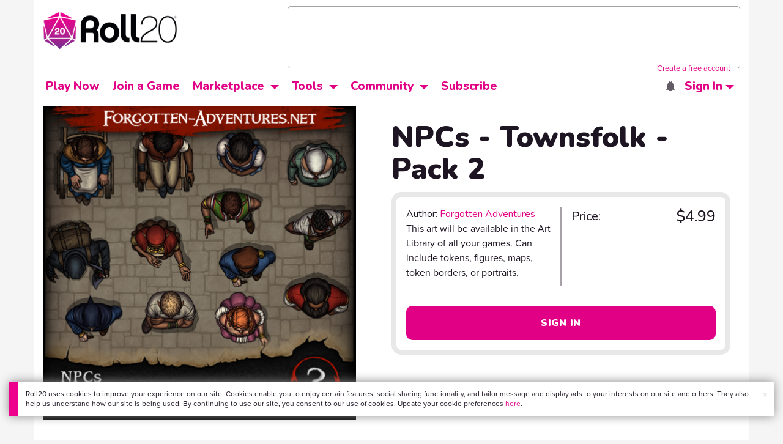

--- FILE ---
content_type: text/html;charset=utf-8
request_url: https://marketplace.roll20.net/browse/set/15318/$%7Bjsonobj%5Bi%5D.thumb.replace(
body_size: 21695
content:
<!DOCTYPE html>
<html lang="en">
<head>
	<meta name=“facebook-domain-verification” content=“lb07chyng6etwkpmjwu29mkje960mx” />
	<!-- Google Tag Manager -->
  <script id="gtmScript" nonce=''>(function(w,d,s,l,i){w[l]=w[l]||[];w[l].push({'gtm.start':
  new Date().getTime(),event:'gtm.js'});var f=d.getElementsByTagName(s)[0],
  j=d.createElement(s),dl=l!='dataLayer'?'&l='+l:'';j.async=true;j.src=
  'https://www.googletagmanager.com/gtm.js?id='+i+dl+ '&gtm_auth=RyNPjkDTh-LgK4oo5gJi6A&gtm_preview=env-1&gtm_cookies_win=x';
  var n=d.querySelector('[nonce]');n&&j.setAttribute('nonce',n.nonce||n.getAttribute('nonce'));f.parentNode.insertBefore(j,f);
  })(window,document,'script','dataLayer','GTM-MKL9HM6');</script>
<!-- End Google Tag Manager -->
	<meta charset="utf-8">
	
	<title>NPCs - Townsfolk - Pack 2 | Roll20 Marketplace: Digital goods for online tabletop gaming</title>
	

	

	
    <meta property="og:title" content="NPCs - Townsfolk - Pack 2 - Play on the Roll20 Virtual Tabletop" /><meta property='og:type' content='website' />
<meta property='og:url' content='https://marketplace.roll20.net/browse/set/15318/npcs-townsfolk-pack-2' />
<meta property='og:image' content='https://files.d20.io/marketplace/2319544/VspJ87lpWarnqdFulxMBug/med.png?1646832312223' />
<meta property="og:description" content="This pack consists of 16 Various Townsfolk Tokens Every token is available in multiple color variants! If you have any feedback, suggestions or ideas for future content you can join our Discord Thi..." /><meta property='og:locale' content='en_US' />
<meta property='og:locale:alternate' content='af_ZA' />
<meta property='og:locale:alternate' content='ca_CA' />
<meta property='og:locale:alternate' content='zh_Hant_TW' />
<meta property='og:locale:alternate' content='cs_CZ' />
<meta property='og:locale:alternate' content='da_DK' />
<meta property='og:locale:alternate' content='nl_NL' />
<meta property='og:locale:alternate' content='fr_FR' />
<meta property='og:locale:alternate' content='de_DE' />
<meta property='og:locale:alternate' content='el_GR' />
<meta property='og:locale:alternate' content='he_IL' />
<meta property='og:locale:alternate' content='hu_HU' />
<meta property='og:locale:alternate' content='it_IT' />
<meta property='og:locale:alternate' content='ja_JP' />
<meta property='og:locale:alternate' content='ko_KR' />
<meta property='og:locale:alternate' content='pl_PL' />
<meta property='og:locale:alternate' content='pt_PT' />
<meta property='og:locale:alternate' content='ru_RU' />
<meta property='og:locale:alternate' content='es_ES' />
<meta property='og:locale:alternate' content='sv_SE' />
<meta property='og:locale:alternate' content='tr_TR' />
<meta property='og:locale:alternate' content='uk_UK' />

		<meta property="og:site_name" content="Roll20" />
		<meta property="og:logo" content="https://roll20.net/images/logo-die-large.png?1768842345" />
		<meta property="og:image:alt" content='Roll20 logo, a pink and purple 20-sided die with the number twenty featured on its face. The die sits on top of the name "Roll20" in black font.' />
		<meta name="twitter:card" content="summary"/>
		<meta name="twitter:site" content="@roll20app"/>
		
	
	<link rel="stylesheet" href="/v3/assets/js/libs/@fortawesome/fontawesome-free/css/all.min.css?1768842346" type="text/css" />
	<link rel="stylesheet" href="/v2/css/fonts.css?1768842345" type="text/css" />
	
		<link rel="stylesheet" href="/assets/v2.css?1768842346" type="text/css" />
	
		<link rel="stylesheet" href="/v2/css/marketplace.css?1768842345" type="text/css" />

	
		<script type="text/javascript" src="/assets/v2.js?1768842963"></script>
	
	<script type="text/javascript" src="/v2/js/browse.js?1768842346"></script>
	<script type="text/javascript" src="/v2/js/marketplace.js?1768842346"></script>

	
	<script src="https://js.stripe.com/v3/"></script>
	<script type="text/javascript">
		const stripe = Stripe("pk_live_1vH03GH31ZvT2lI7yU8bcClq9jDHOPU4OlnsWqZKu2s4Vs014SXpmjsjnRv37wD8PhLLkYj1YcLSxVDbdzba2HZiQ00qGgUFDqB");
		const elements = stripe.elements();
	</script>

	<script type="text/javascript">
		$(function() { $.jqotetag( '$' ); });
	</script>

	<meta name="viewport" content="width=768" />

	
		<link rel="icon" href="/favicon.ico" type="image/x-icon" />
	

	<script type="text/javascript">
		
			$('html').attr('data-theme', 'light');
		
	</script>

	
	<script type="text/javascript">
		const url = new URL(window.location.href);
		url.pathname = url.pathname.split('/').slice(0, 3).join('/'); // get the first one or two parts of the url path i.e. '/campaigns/search' or '/login'
		var _conv_page_type = url.toString();
		var _conv_category_id = ""; // unused
		var _conv_category_name = "Forgotten Adventures";
		var _conv_product_sku = "15318";
		var _conv_product_name = "NPCs - Townsfolk - Pack 2";
		var _conv_product_price = "$4.99";
		var _conv_customer_id = "visitor";
		var _conv_custom_v1 = "loggedout";
		var _conv_custom_v2 = ""; // unused
		var _conv_custom_v3 = ""; // unused
		var _conv_custom_v4 = ""; // unused
	</script>
	
	
		<script type="text/javascript" src="//cdn-4.convertexperiments.com/v1/js/10042023-10042444.js" integrity="sha384-gSDcZjQNbDoXzGah4K3Gb02Y6qVZNgNiMUn6LdQ5FCsldO6ne//TUKkgKabzB65Z"></script>
	
</head>

<body>
	<!-- Google Tag Manager (noscript) -->
  <noscript><iframe src="https://www.googletagmanager.com/ns.html?id=GTM-MKL9HM6&gtm_auth=RyNPjkDTh-LgK4oo5gJi6A&gtm_preview=env-1&gtm_cookies_win=x"
  height="0" width="0" style="display:none;visibility:hidden"></iframe></noscript>
<!-- End Google Tag Manager (noscript) -->
	<style>
	.bottom-banner {
		background-color: #fff;
		position: fixed;
		bottom: 40px;
		z-index: 9999;
		width: calc(100% - 30px);
		margin-left: 15px;
		box-shadow: 0px 0px 16px #888888;
		display: flex;
		align-items:center;
		justify-content: space-around;
	}

	.bottom-banner-css-version-v2{
		border-left: 15px solid #ec008c;
	}
	.bottom-banner-css-version-v3{
		border-left: 15px solid #35c8f5;
	}
	.bottom-banner-css-version-v2 .bottom-banner__button{
		background-color: #35c8f5;
	}
	.bottom-banner-css-version-v3 .bottom-banner__button{
		background-color: #ec008c;
	}

	.bottom-banner--hidden {
		display:none;
	}

	.bottom-banner__message {
		padding: 1em;
		float: left;
		font-size: 12px;
		line-height: 1.4;
	}

	.bottom-banner__dismiss-icon {
		float: right;
		padding:10px;
		color: #d1d1d1;
		cursor: pointer;
		align-self: flex-start;
	}
	.bottom-banner__dismiss-icon:hover {
		color: #333333;
	}

	.bottom-banner__button, .bottom-banner__button:hover, .bottom-banner__button:visited, .bottom-banner__button:active {
		float:right;
		font-size: 16px;
		line-height: 1.6;
		border-radius: 4px;
		padding: 7px 15px 7px 15px;
		color: #fff !important;
		transition: all .25s linear;
		text-decoration: none;
	}
	.bottom-banner__button:hover {
		color: #fff;
	}

	.cookie-modal--hidden {
		display: none;
		position: fixed;
		z-index: 10001;
		left: 0;
		top: 0;
		width: 100%;
		height: 100%;
		overflow: auto;
	}

	.cookie-modal-content {
		background-color: var(--color-surface1);
		margin: 20% auto;
		padding: 20px;
		width: 40%;
		box-shadow: 0 4px 8px 0 rgba(0, 0, 0, 0.6), 0 6px 20px 0 rgba(0, 0, 0, 0.19);
	}

    .cookie-modal-content h3 {
        display: inline-block;
	}

	.cookie-modal-css-version-v3 {
		padding-top: 16px;
	}

	.cookie-modal_switch .switch{
        display: inline-block;
        float: right;
        margin-top: 30px;
		width: 60px;
	}
	.switch {
		position: relative;
		display: inline-block;
		width: 60px;
		height: 26px;
	}

	.switch input {
		opacity: 0;
		width: 0;
		height: 0;
	}

	.slider {
		position: absolute;
		cursor: pointer;
		top: 0;
		left: 0;
		right: 0;
		bottom: 0;
		background-color: #8492A6;
		-webkit-transition: .3s;
		transition: .3s;
	}

	.slider:after {
		content: "Off";
		position: absolute;
		top: 50%;
		right: 11px;
		transform: translateY(-50%);
		color: #fff;
		font-family: helvetica;
		font-weight: bold;
		font-size: 13px;
	}

	.slider:before {
		position: absolute;
		content: "";
		height: 20px;
		width: 20px;
		left: 3px;
		bottom: 3px;
		background-color: white;
		-webkit-transition: .3s;
		transition: .3s;
	}

	input:checked + .slider {
		background-color: #00853C;
	}

	input:disabled + .slider {
		cursor: no-drop;
		background-color: #C2C7D1;
	}

	input:disabled + .slider:before {
		background-color: #DFE2E7;
	}

	input:focus + .slider {
		box-shadow: 0 0 5px #2196F3;
	}

	input:checked + .slider:before {
		-webkit-transform: translateX(33px);
		-ms-transform: translateX(33px);
		transform: translateX(33px);
	}

	input:checked + .slider:after {
		content: "On";
		right: auto;
		left: 11px;
	}

	/* Rounded sliders */
	.slider.round {
		border-radius: 26px;
		width: 60px;
	}

	.slider.round:before {
		border-radius: 50%;
	}
	.close {
		float: right;
		font-size: 20px;
		font-weight: bold;
		line-height: 18px;
		color: var(--color-grayscale1);
		text-shadow: 0 1px 0 #ffffff;
		opacity: 0.2;
		filter: alpha(opacity=20);
	}
	.close:hover {
		color: var(--color-grayscale1);
		text-decoration: none;
		opacity: 0.4;
		filter: alpha(opacity=40);
		cursor: pointer;
	}
</style>

<!--googleoff: all-->
<div id="gdpr-notification" class="bottom-banner bottom-banner--hidden bottom-banner-css-version-v2">
	<div class="bottom-banner__message">
		Roll20 uses cookies to improve your experience on our site. Cookies enable you to enjoy certain features, social sharing functionality, and tailor message and display ads to your interests on our site and others. They also help us understand how our site is being used. By continuing to use our site, you consent to our use of cookies. Update your cookie preferences <a href='#' id='banner-link-preferences'>here</a>.
	</div>
	<span class="bottom-banner__dismiss-icon" id="gdpr-notification-dismiss-button" aria-label="Close Cookie Toast" role="button" tabindex="0">&times;</span>
</div>

<div id="cookie-modal" class="cookie-modal--hidden">

  <!-- Modal content -->
  <div class="cookie-modal-content cookie-modal-css-version-v2">
    <span class="close" id="cookie-modal-dismiss">&times;</span>
	<h3>Cookie Preferences</h3>
	<span class="cookie-modal_switch">
		<label class="switch">
		<span class="sr-only">Accept cookies</span>
		<input class="feature_toggle" id="cookie-modal-input" type="checkbox">
		<span class="slider round"></span>
	</span>
	<hr>

    We use Cookies to help personalize and improve Roll20. For more information on our use of non-essential Cookies, visit our Privacy Policy <a href=https://roll20.zendesk.com/hc/articles/360037770793-Terms-of-Service-and-Privacy-Policy target='_blank'>here.</a>
  </div>

</div>
<!--googleon: all-->

<script src="https://www.datadoghq-browser-agent.com/datadog-rum.js" type="text/javascript">
</script>
<script async src="https://www.googletagmanager.com/gtag/js?id=UA-31040388-1"></script>
<script type="text/javascript" nonce="">
	// Google analytics function to send events via analytics.js
	// Remove after everything has been switched to gtag
	(function(i,s,o,g,r,a,m){i['GoogleAnalyticsObject']=r;i[r]=i[r]||function(){
	(i[r].q=i[r].q||[]).push(arguments)},i[r].l=1*new Date();a=s.createElement(o),
	m=s.getElementsByTagName(o)[0];a.async=1;a.src=g;m.parentNode.insertBefore(a,m)
	})(window,document,'script','//www.google-analytics.com/analytics.js','ga');

	// Google analytics function to send events via gtag.js
	function gtag(){dataLayer.push(arguments);}

	initializeOldGoogleAnalytics();
	initializeNewGoogleAnalytics();

	window['ga-disable-UA-31040388-1'] = true;

	var gdprCookie = getCookie("gdpr_accepts_cookies");

	if (gdprCookie != undefined) {
		gdprCookie == "true" ? gdprCookie = true : gdprCookie = false;
	};

	var gdprBanner = document.getElementById("gdpr-notification");
	var gdprBannerDissmissButton = document.getElementById("gdpr-notification-dismiss-button");
	var gdprLoggedIn = false;
	var gdprAccountAcceptsCookies = null;

	var cookieModal = document.getElementById("cookie-modal");
	var cookieModalClose = document.getElementById("cookie-modal-dismiss");
	var cookieModalSwitch = document.getElementById("cookie-modal-input");

	var bannerLinkPreferences = document.getElementById("banner-link-preferences");

	bannerLinkPreferences.onclick = function () {
 		cookieModal.style.display = 'block';
		hideGDPRBanner();
 	}

	function setGDPRCookie(value, expirationInDays) {
		var date = new Date();
		date.setTime(date.getTime() + expirationInDays * 24 * 60 * 60 * 1000); //convert to milleseconds
		var expires = "expires="+ date.toUTCString();
		document.cookie = "gdpr_accepts_cookies=" + value + ";" + expires + ";path=/"+ ";domain=.roll20.net";
	}

	function getCookie(cname) {
		var name = cname + "=";
		var ca = document.cookie.split(';');
		for(var i = 0; i < ca.length; i++) {
			var c = ca[i];
			while (c.charAt(0) == ' ') {
				c = c.substring(1);
			}
			if (c.indexOf(name) == 0) {
				return c.substring(name.length, c.length);
			}
		}
		return undefined;
	}

	function checkGdprStatus() {
		if (gdprLoggedIn == true) {
			checkAccountGdprCookieSettings();
		} else {
			checkPublicGdprCookieSettings();
		}
	}

	function checkAccountGdprCookieSettings() {
		var cookieExists = getCookie("gdpr_accepts_cookies");

		switch(cookieExists){
			case "true":
				acceptCookies();
				break
			case "false":
				denyCookies();
				break
			case undefined:
				showGDPRBanner();
				acceptCookies();
				break
		}
	}

	function checkPublicGdprCookieSettings() {
		console.log('Not logged in - checking cookie GDPR status');
		const in_discord = false;
		if (gdprCookie == undefined) {
			console.log("No GPDR Cookie Detected");
			// If a user is logging in from the discord activity, we want to deny our cookies by default so we don't show the cookie banner. Later, we can figure out a better way to handle instead of denying out of the gate (so we have analytics, for example), but for MVP, this works
			if(in_discord){
				denyCookies();
			}else{
				showGDPRBanner();
				acceptCookies();
			}

		} else if (gdprCookie == true){
			console.log("GDPR Cookie Detected");
			acceptCookies();
		}
	}

	// Options object for google analytics based on the current account
	function getAnalyticsConfigOptions() {
		
			return {'cookieDomain': 'auto'}
		
	}

	// Not impacted by GDPR - just connects our account
	// Remove after everything has been switched to gtag
	function initializeOldGoogleAnalytics() {
		ga('create', 'UA-31040388-1', getAnalyticsConfigOptions());
	}

	// Not impacted by GDPR - just connects our account
	function initializeNewGoogleAnalytics() {
		window.dataLayer = window.dataLayer || [];

		gtag('js', new Date());

		// Universal analytics
		gtag('config', 'UA-31040388-1', { ...getAnalyticsConfigOptions(), send_page_view: false });
		// Google Analytics 4
		gtag('config', 'G-SZLSVQPSWG', { ...getAnalyticsConfigOptions(), send_page_view: false });
	}

	function turnOnGoogleAnalytics() {
		window['ga-disable-UA-31040388-1'] = false;
		ga('send', 'pageview');
		if(window.dataLayer) {
			dataLayer.push({'event': 'optedIn'});
		}
	}

	var showGDPRBanner = function () {
		gdprBanner.classList.remove("bottom-banner--hidden");
	}

	var hideGDPRBanner = function () {
		gdprBanner.classList.add("bottom-banner--hidden");
	}

	var updateUserAccount = function(account_id, value) {
		var xhr = new XMLHttpRequest();
		// need to get the below working for marketplace, compendium, landing (only works for app)
		xhr.open("PATCH", '/accounts/'+account_id, true);
		xhr.setRequestHeader('Content-Type', 'application/x-www-form-urlencoded; charset=UTF-8');
		var cookieValue = "account[gdpr_accepts_cookies]=" + value;
		xhr.send(cookieValue);
	}

	var acceptCookies = function () {
		setGDPRCookie(true, 365);
		

		turnOnGoogleAnalytics();
		turnOnDataDogRUM();
		// hideGDPRBanner();
		document.getElementById("cookie-modal-input").checked = true;
	}

	var denyCookies = function () {
		setGDPRCookie(false, 365);
		
	}

	var toggleCookie = function () {
		var switchChecked = document.getElementById("cookie-modal-input").checked;
		setGDPRCookie(switchChecked, 365);

		
	}

	var showCookieModal = function (){
		cookieModal.style.display = "block";
	}
	var closeCookieModal = function (){
		cookieModal.style.display = "none";
	}

	if (gdprCookie == true || gdprAccountAcceptsCookies == true){
		document.getElementById("cookie-modal-input").checked = true;
	}

	gdprBannerDissmissButton.addEventListener("click", hideGDPRBanner);
	cookieModalClose.addEventListener("click", closeCookieModal);
	cookieModalSwitch.addEventListener("click", toggleCookie);

	checkGdprStatus();

	function vttSampleRate() {
		const sampleRate = 0;
		if (sampleRate > 5) return sampleRate;
		return 5;
	}

	function experiment({ chatTech }) {
		const experimentsEnabled =false;
		return experimentsEnabled && chatTech === 'simple-peer';
	}

	function staging({ hostName }) {
		return hostName === 'roll20staging.net';
	}

	function ddSampleRate(opts) {
		if (experiment(opts)) return 100;
		return staging(opts) ? 100 : vttSampleRate();
	}

	function turnOnDataDogRUM () {
		var tmplMeta = {
			chatTech: '',
			hostName: 'roll20.net',
			version: '26.1.19',
		};
		var sampleRate = ddSampleRate(tmplMeta);
		window.DD_RUM && window.DD_RUM.init({
			applicationId: '95ddf222-5b92-4a62-803a-185cdd723c8b',
			clientToken: 'pub3fb1f7cf273c5d345be974e50be0dfda',
			site: 'datadoghq.com',
			service:'d20app',
			sampleRate,
			trackInteractions: true,
			version: tmplMeta.version,
		});
	}
</script>


	<script type="text/javascript">
    // Sets a browser cookie, but only allows true or false flags
    function setCookie(name, value, expirationInDays) {
        let date = new Date();
        date.setTime(date.getTime() + expirationInDays * 24 * 60 * 60 * 1000); //convert to milleseconds
        const expires = `expires=${date.toUTCString()}`;
        if (value == true || value == false) {  
            document.cookie = `${name}=${value};${expires};path=/;domain=.roll20.net`;
        } else if (name == "subscriptionGiftPurchaseInfo"){
            // it is a gift subscription and we need some actual values
            let amount = value.substring(
                value.indexOf("=") + 1,
                value.lastIndexOf("|")
            )
            let giftToId = value.split('|giftToId=')[1];
            document.cookie = `subscriptionGiftPurchaseInfo=true|amount=${amount*100}|giftToId=${giftToId};${expires};path=/;domain=.roll20.net`;
        }else {
            return undefined;
        }
    }

    // Gets a browser cookie value
    function getCookie(cname) {
        let name = cname + '=';
        let ca = document.cookie.split(';');
        for(let i = 0; i < ca.length; i++) {
            let c = ca[i];
            while (c.charAt(0) == ' ') {
                c = c.substring(1);
            }
            if (c.indexOf(name) == 0) {
                return c.substring(name.length, c.length);
            }
        }
        return undefined;
    }

    function checkCookieFlag(name) {
        let flag = getCookie(name);
        if (flag != undefined) {
            flag == 'true' ? flag = true : flag = false;
        }
        return flag;
    }
</script>

	

	

		<div class="marketplacetopbar container topbar">

	

	

		

		<script type='text/javascript'>
		var googletag = googletag || {};
		googletag.cmd = googletag.cmd || [];
		(function() {
		var gads = document.createElement('script');
		gads.async = true;
		gads.type = 'text/javascript';
		var useSSL = 'https:' == document.location.protocol;
		gads.src = (useSSL ? 'https:' : 'http:') +
		'//www.googletagservices.com/tag/js/gpt.js';
		var node = document.getElementsByTagName('script')[0];
		node.parentNode.insertBefore(gads, node);
		})();
		</script>

		<script type='text/javascript'>
		googletag.cmd.push(function() {
		googletag.defineSlot('/34541132/Leaderboard-Compendium', [728, 90], 'dfp-1349444251840-1').addService(googletag.pubads());
		googletag.pubads().enableSingleRequest();
		googletag.enableServices();
		});
		</script>


		<div class="bna" style="max-width: 70%; ">
			
				<span class="footer">
					<a href="https://app.roll20.net/create-account?bannertext&utm_source=inhouse&utm_medium=banner&utm_campaign=freetextCTA">
						Create a free account </a>
				</span>
			

			<div id='dfp-1349444251840-1' style='width:728px; overflow: hidden; height:90px; margin-left: auto; margin-right: auto; max-width: 100%;'>
			<script type='text/javascript'>
			googletag.cmd.push(function() { /*$("#dfp-1349444251840-1 a").remove();*/ googletag.display('dfp-1349444251840-1'); });
			</script>
			</div>
		</div>
	

	<div class="row" style="position: relative; z-index: 10000; padding-top: 20px; padding-bottom: 10px; margin-right: 0px; background-color: var(--color-surface1);">
		<div class="col-md-8 logo" style="width: 275px;">
			<a href="https://app.roll20.net">
				
				
					<img src="https://app.roll20.net/v2/images/roll20-logo.png?v=2" alt="Roll20 logo" style="" class="withoutad" />
				
			</a>
		</div>
	</div>

	<div class="row mobilemenu">

		<nav class="col-md-12 btn-row">

			<div class="menu-hider"></div>

			<div class="btn-group">
				<a class="menutoggler btn btn-default" href="#" class="btn btn-default" role="button">Menu<span class="caret"></span></a>

				<div class="fullmobilemenu">

					<ul class="nav nav-pills nav-stacked">

						<li><a href="https://roll20.net/">Home</a></li>
						<li><a href="https://app.roll20.net/campaigns/search">My Games</a></li>
						<li><a href="https://app.roll20.net/lfg">Join a Game</a></li>
						<li><a href="https://marketplace.roll20.net/">Marketplace</a></li>
						<li><a href="https://app.roll20.net/characters">Characters</a></li>
						<li><a href="https://roll20.net/compendium">Compendium</a></li>
						<li><a href="https://app.roll20.net/forum">Forums</a></li>
						<li><a href="https://app.roll20.net/why-subscribe-to-roll20">Subscribe</a></li>
						<li><a href="https://roll20.zendesk.com/">Help Center</a></li>
						<li><a href="https://wiki.roll20.net/Main_Page">Wiki</a></li>
						<li><a href="http://blog.roll20.net">Blog</a></li>
					</ul>

				</div>

			</div>

			<div class="simplecontainer right topbarlogin">
	
		<div class="btn-group signin">
			<button type="button" class="btn btn-default dropdown-toggle signin" data-toggle="dropdown" aria-expanded="false">
				Sign In
				<span class="caret"></span>
			</button>
		</div>
		<div class="simple signin">
			<form action="https://app.roll20.net/sessions/create?backto=https://marketplace.roll20.net/browse/set/15318/$%7Bjsonobj%5Bi%5D.thumb.replace(" class="navbar-form form-inline" method="post">
				<input name="email" type="text" placeholder="Email" aria-label="Email address">
				<input name="password" type="password" placeholder="Password" aria-label="Password" autocomplete="current-password">
				<button class="btn btn-primary">Sign In</button>
				</form>
			</div>
	
</div>

<div class="simplecontainer right topbarnotifications">
	
</div>

<div class="simplecontainer right topbarsitenotifications">
	
	
	<div class="btn-group alertcontainer ">
		<button type="button" class="btn btn-default dropdown-toggle sitenotifications " data-toggle="dropdown" aria-expanded="false" >
			<div class="countcontainer">
				
			</div>
			<span class="pictos">:</span>
		</button>
	</div>
	<div class="simple sitenotifications">
		
			
				<div class="notification new">
					<a href="https://blog.roll20.net/posts/map-pins-open-beta">
						<div class="thumbcontainer">
							<img src="/images/Notification System Icons/chat-pink.png" alt="Notifications">
						</div>
						<div class="message">
							<span class="title"><strong>Map Pins Unlocked For Everyone</strong></span>
							<span class="short">Beta is now open (no subscription needed) with fresh updates. Pin notes, handouts, and story details directly to your maps.</span>
						</div>
					</a>
				</div>
			
		
			
				<div class="notification new">
					<a href="https://blog.roll20.net/posts/map-pins-beta/">
						<div class="thumbcontainer">
							<img src="/images/Notification System Icons/chat-pink.png" alt="Notifications">
						</div>
						<div class="message">
							<span class="title"><strong>Map Pins Are Here!</strong></span>
							<span class="short">Drag and drop handouts onto your maps to organize GM info and share notes with players. Now in Pro+ beta!</span>
						</div>
					</a>
				</div>
			
		
			
				<div class="notification new">
					<a href="https://marketplace.roll20.net/browse/bundle/37501/dandd-heroes-of-the-borderlands-starter-set-2024-pre-order">
						<div class="thumbcontainer">
							<img src="/images/Notification System Icons/trolley-pink.png" alt="Notifications">
						</div>
						<div class="message">
							<span class="title"><strong>Play the new Starter Set on Roll20!</strong></span>
							<span class="short">Say yes to adventure with bite-sized modular quests for three distinct settings in Heroes of the Borderlands.</span>
						</div>
					</a>
				</div>
			
		
			
				<div class="notification new">
					<a href="https://marketplace.roll20.net/browse/bundle/38547/product-listing-dandd-forgotten-realms-guide-bundle-pre-order">
						<div class="thumbcontainer">
							<img src="/images/Notification System Icons/trolley-pink.png" alt="Notifications">
						</div>
						<div class="message">
							<span class="title"><strong>Pre-Order the Forgotten Realms Guide Bundle </strong></span>
							<span class="short">When you pre-order this bundle featuring Heroes of Faerun &amp; Adventures in Faerun, you’ll receive exclusive bonus VTT maps! </span>
						</div>
					</a>
				</div>
			
		
		<button class="btn btn-primary btn-sm fetch_more_notifications">See More</button>
	</div>
</div>
		</nav>
	</div>

	<div class="row desktopmenu">

		<nav class="col-md-12 btn-row">

			<div class="menu-hider"></div>

			
				<div class="btn-group">
					<a href="https://app.roll20.net/" class="btn btn-default" role="button">Play Now</a>
				</div>
				<div class="btn-group">
					<a href="https://app.roll20.net/lfg" class="btn btn-default" role="button">Join a Game</a>
				</div>
			

			<div class="btn-group drop">
				<a href="https://marketplace.roll20.net" class="btn btn-default" role="button" data-toggle="dropdown" aria-expanded="false" data-hover="dropdown">Marketplace</a>
				<button type="button" class="btn btn-default dropdown-toggle" data-toggle="dropdown" aria-expanded="false" data-hover="dropdown" id="marketplace">
					<span class="caret"></span>
					<span class="sr-only">Toggle Dropdown</span>
				</button>
			</div>
			<div class="full">
				<div class="menu">
					<a href="https://marketplace.roll20.net">What's New</a>
					<a href="https://marketplace.roll20.net/browse">Browse</a>
					
					<a href="https://marketplace.roll20.net/gift/">Give a Gift</a>
					<a href="https://marketplace.roll20.net/coupon/">Redeem a Code</a>
					<!-- <a href="https://merchoforr.com/">Merchandise</a> -->
				</div>
					
	<div class="listing marketplaceitem">
			<div class="inneritem">
				
				
					<a href="https://marketplace.roll20.net/browse/bundle/31887/dandd-core-rulebook-bundle-2024" aria-label="D&amp;D Core Rulebook Bundle (2024) "><img src="https://files.d20.io/marketplace/3970529/F_hjWLAuwz0TkrcIf3BxUw/med.png?1718712581469" alt="" /></a>
				
				<div class="desc"><em>D&amp;D Core Rulebook Bundle (2024) </em>
				<br />
				by Wizards of the Coast
			</div>
		</div>
	</div>
	
	<div class="listing marketplaceitem">
			<div class="inneritem">
				
				
					<a href="https://marketplace.roll20.net/browse/bundle/37274/dandd-eberron-forge-of-the-artificer-2024" aria-label="D&amp;D Eberron: Forge of the Artificer (2024)"><img src="https://files.d20.io/marketplace/4754776/BrmLD9rTuEYE1mcBKywciQ/med.png?1765251899546" alt="" /></a>
				
				<div class="desc"><em>D&amp;D Eberron: Forge of the Artificer (2024)</em>
				<br />
				by Wizards of the Coast
			</div>
		</div>
	</div>
	
	<div class="listing marketplaceitem">
			<div class="inneritem">
				
				
					<a href="https://marketplace.roll20.net/browse/bundle/37483/daggerheart-corebook-demiplane-nexus" aria-label="Daggerheart Corebook [Demiplane NEXUS]"><img src="https://files.d20.io/marketplace/4494693/cx5hvur0kUnpuwDYHO3dHw/med.jpg?1747852514628" alt="" /></a>
				
				<div class="desc"><em>Daggerheart Corebook [Demiplane NEXUS]</em>
				<br />
				by Darrington Press
			</div>
		</div>
	</div>
	
	<div class="listing marketplaceitem">
			<div class="inneritem">
				
				
					<a href="https://marketplace.roll20.net/browse/bundle/29589/pathfinder-core-mega-bundle" aria-label="Pathfinder Core Mega Bundle"><img src="https://files.d20.io/marketplace/3814843/kr9hNl-iDXGErQDeLyvRdQ/med.png?1709085860170" alt="" /></a>
				
				<div class="desc"><em>Pathfinder Core Mega Bundle</em>
				<br />
				by Paizo
			</div>
		</div>
	</div>

			</div>

			<div class="btn-group drop">
				<a href="https://roll20.net/compendium/" class="btn btn-default" role="button" data-toggle="dropdown" data-hover="dropdown" aria-expanded="false">Tools</a>
				<button type="button" class="btn btn-default dropdown-toggle" data-toggle="dropdown" data-hover="dropdown" aria-expanded="false" id="digitaltools">
					<span class="caret"></span>
					<span class="sr-only">Toggle Dropdown</span>
				</button>
			</div>
			<div class="full">
				<div class="menu">
					<a href="https://roll20.net/compendium/">Compendium</a>
					<a href="https://app.roll20.net/characters/">Characters</a>
					<a href="https://app.roll20.net/audio_library/">Manage Audio</a>
					
					<a href="https://app.roll20.net/marker-library">Token Marker Library</a>
					<a href="https://pages.roll20.net/companionapp">Roll20 Companion App</a>
					<a href="https://pages.roll20.net/dnd/">D&D Hub</a>
					<a href="https://pages.roll20.net/marvel-multiverse">Marvel Hub</a>
					<a href="https://gmhub.roll20.net/">GM Hub</a>
					<a href="https://dungeonscrawl.com/">Dungeon Scrawl</a>
					<a href="https://app.demiplane.com/home" class="dropdown-item">Demiplane</a>
				</div>
				<div class="listing">
					<div class="imgcontainer">
						<a href="https://app.roll20.net/characters/">
							<img src="/images/Roll20Characters-TopNav.jpg" alt="Characters">
						</a>
					</div>
					<div class="gameinfo">
						<a href="https://app.roll20.net/characters/">Characters</a>
						<div class="shorthr"></div>
						<span class="gameinfo">Create, Manage, and Play Characters</span>
					</div>
				</div>
				<div class="listing">
					<div class="imgcontainer">
						<a href="https://roll20.net/compendium/">
							<img src="/images/banner-compendium.jpg" alt="Compendium">
						</a>
					</div>
					<div class="gameinfo">
						<a href="https://roll20.net/compendium/">Compendium</a>
						<div class="shorthr"></div>
						<span class="gameinfo">Your System Come To Life</span>
					</div>
				</div>
				
				<div class="listing">
					<div class="imgcontainer">
						<a href="https://app.roll20.net/vault/characters">
							<img src="/images/banner-character-vault.jpg" alt="Character Vault">
						</a>
					</div>
					<div class="gameinfo">
						<a href="https://app.roll20.net/vault/characters">Character Vault</a>
						<div class="shorthr"></div>
						<span class="gameinfo">Create, Manage, and Play Characters</span>
					</div>
				</div>
				
				<div class="listing">
					<div class="imgcontainer">
						<a href="https://dungeonscrawl.com">
							<img src="/images/banner-dungeonscrawl.png" alt="Dungeon Scrawl">
						</a>
					</div>
					<div class="gameinfo">
						<a href="https://dungeonscrawl.com">Dungeon Scrawl</a>
						<div class="shorthr"></div>
						<span class="gameinfo">Create Maps for your Games</span>
					</div>
				</div>

			</div>

			

			<div class="btn-group drop">
				<a href="https://app.roll20.net/forum/" class="btn btn-default community-toggler" role="button" data-toggle="dropdown" data-hover="dropdown" aria-expanded="false">Community</a>
				<button type="button" class="btn btn-default dropdown-toggle community community-toggler" data-toggle="dropdown" data-hover="dropdown" aria-expanded="false" id="community">
					<span class="caret"></span>
					<span class="sr-only">Toggle Dropdown</span>
				</button>
			</div>
			<div class="full community">
				<div class="menu">
					<a href="https://help.roll20.net/hc/en-us" target="_blank" rel="noopener">Help Center</a>
					<a href="https://blog.roll20.net/">Blog</a>
					<a href="https://wiki.roll20.net/Main_Page" target="_blank" rel="noopener">Community Wiki</a>
					<a href="https://app.roll20.net/lfg/search/" target="_blank" rel="noopener">Find a Group</a>
					<a href="https://help.roll20.net/hc/en-us/articles/360037772613-Change-Log" target="_blank" rel="noopener">Recent Updates</a>
				</div>
					<div class="listing">
		<div class="imgcontainer">
			<a href="https://discord.com/invite/roll20">
				<img src="https://cdn.roll20.net/commslots/Comm_Discord.png" alt="Official Discord" />
			</a>
		</div>
		<p class="snippet">
			<a href="https://discord.com/invite/roll20">
				Official Discord
			</a>
		</p>
	</div>
	<div class="listing">
		<div class="imgcontainer">
			<a href="https://app.roll20.net/forum">
				<img src="https://cdn.roll20.net/commslots/Comm_Forums.png" alt="Forums" />
			</a>
		</div>
		<p class="snippet">
			<a href="https://app.roll20.net/forum">
				Forums
			</a>
		</p>
	</div>
	<div class="listing">
		<div class="imgcontainer">
			<a href="https://app.roll20.net/lfg/search/">
				<img src="https://cdn.roll20.net/commslots/Comm_LFG.png" alt="Find a Group" />
			</a>
		</div>
		<p class="snippet">
			<a href="https://app.roll20.net/lfg/search/">
				Find a Group
			</a>
		</p>
	</div>
	<div class="listing">
		<div class="imgcontainer">
			<a href="https://www.reddit.com/r/Roll20/">
				<img src="https://cdn.roll20.net/commslots/Comm_Reddit.png" alt="Community Reddit" />
			</a>
		</div>
		<p class="snippet">
			<a href="https://www.reddit.com/r/Roll20/">
				Community Reddit
			</a>
		</p>
	</div>

			</div>

			

			
			<div class="btn-group" id="optlysub">
				<a href="https://app.roll20.net/why-subscribe-to-roll20" class="btn btn-default" role="button" >Subscribe</a>
			</div>
			

			
			

			<div class="simplecontainer right topbarlogin">
	
		<div class="btn-group signin">
			<button type="button" class="btn btn-default dropdown-toggle signin" data-toggle="dropdown" aria-expanded="false">
				Sign In
				<span class="caret"></span>
			</button>
		</div>
		<div class="simple signin">
			<form action="https://app.roll20.net/sessions/create?backto=https://marketplace.roll20.net/browse/set/15318/$%7Bjsonobj%5Bi%5D.thumb.replace(" class="navbar-form form-inline" method="post">
				<input name="email" type="text" placeholder="Email" aria-label="Email address">
				<input name="password" type="password" placeholder="Password" aria-label="Password" autocomplete="current-password">
				<button class="btn btn-primary">Sign In</button>
				</form>
			</div>
	
</div>

<div class="simplecontainer right topbarnotifications">
	
</div>

<div class="simplecontainer right topbarsitenotifications">
	
	
	<div class="btn-group alertcontainer ">
		<button type="button" class="btn btn-default dropdown-toggle sitenotifications " data-toggle="dropdown" aria-expanded="false" >
			<div class="countcontainer">
				
			</div>
			<span class="pictos">:</span>
		</button>
	</div>
	<div class="simple sitenotifications">
		
			
				<div class="notification new">
					<a href="https://blog.roll20.net/posts/map-pins-open-beta">
						<div class="thumbcontainer">
							<img src="/images/Notification System Icons/chat-pink.png" alt="Notifications">
						</div>
						<div class="message">
							<span class="title"><strong>Map Pins Unlocked For Everyone</strong></span>
							<span class="short">Beta is now open (no subscription needed) with fresh updates. Pin notes, handouts, and story details directly to your maps.</span>
						</div>
					</a>
				</div>
			
		
			
				<div class="notification new">
					<a href="https://blog.roll20.net/posts/map-pins-beta/">
						<div class="thumbcontainer">
							<img src="/images/Notification System Icons/chat-pink.png" alt="Notifications">
						</div>
						<div class="message">
							<span class="title"><strong>Map Pins Are Here!</strong></span>
							<span class="short">Drag and drop handouts onto your maps to organize GM info and share notes with players. Now in Pro+ beta!</span>
						</div>
					</a>
				</div>
			
		
			
				<div class="notification new">
					<a href="https://marketplace.roll20.net/browse/bundle/37501/dandd-heroes-of-the-borderlands-starter-set-2024-pre-order">
						<div class="thumbcontainer">
							<img src="/images/Notification System Icons/trolley-pink.png" alt="Notifications">
						</div>
						<div class="message">
							<span class="title"><strong>Play the new Starter Set on Roll20!</strong></span>
							<span class="short">Say yes to adventure with bite-sized modular quests for three distinct settings in Heroes of the Borderlands.</span>
						</div>
					</a>
				</div>
			
		
			
				<div class="notification new">
					<a href="https://marketplace.roll20.net/browse/bundle/38547/product-listing-dandd-forgotten-realms-guide-bundle-pre-order">
						<div class="thumbcontainer">
							<img src="/images/Notification System Icons/trolley-pink.png" alt="Notifications">
						</div>
						<div class="message">
							<span class="title"><strong>Pre-Order the Forgotten Realms Guide Bundle </strong></span>
							<span class="short">When you pre-order this bundle featuring Heroes of Faerun &amp; Adventures in Faerun, you’ll receive exclusive bonus VTT maps! </span>
						</div>
					</a>
				</div>
			
		
		<button class="btn btn-primary btn-sm fetch_more_notifications">See More</button>
	</div>
</div>
		</nav>
	</div>
</div>

<script type="text/javascript">

$(".signin input").click(function() {
		return false;
});

$("body, .simplecontainer").on("click", ".full, .simplecontainer .simple", function(e) {
	e.stopPropagation();
});

$(".menutoggler").on("click", function() {
	$(".mobilemenu").addClass("open");
	return false;
});

$(document).on("click", function() {
	$(".mobilemenu").removeClass("open");
});

if('ontouchstart' in document) {
	//touch-compatible
}
else {
	//mouse-compatible
	$(".topbar .btn-group a.btn[data-toggle=dropdown]").removeAttr("data-toggle");
	$('[data-hover="dropdown"]').dropdownHover({hoverDelay: 100, delay: 300});
}

var trackOutboundLink = function(url) {
	ga('send', 'event', 'outbound', 'obsAdvert', '', {
		'transport': 'beacon',
		'hitCallback': function(){document.location = url;}
	});
}
$(function() {
	setTimeout(function(){
		if($(".obs_container").length > 0) {
			// GA Event Tracking
			ga('send', {
				'hitType': 'event',
				'eventCategory': 'obsAdvert',
				'eventAction': 'topbar',
				'eventLabel': ''
			});
		}
	}, 0);
});

	if(window.dataLayer) {
		dataLayer.push({ 'event': 'start_pw'});
	}
</script>


	

	<div class="container marketplace product" data-itemid="15318">
	<h1 class="sr-only">Roll20 Marketplace Product</h1>
	

	

	<div class="showcase">

		<div class="previewimages">
			
				<img src="https://files.d20.io/marketplace/2319544/VspJ87lpWarnqdFulxMBug/med.png?1646832312223" dragable="false" alt=""/>
			
			<div class="carosel">
				<span class="prev control" tab-index="0"></span>
				
					<div class="previewimage marketplaceitem">
						
					</div>
				
					<div class="previewimage marketplaceitem">
						
					</div>
				
					<div class="previewimage marketplaceitem">
						
					</div>
				
					<div class="previewimage marketplaceitem">
						
					</div>
				
					<div class="previewimage marketplaceitem">
						
					</div>
				
					<div class="previewimage marketplaceitem">
						
					</div>
				
					<div class="previewimage marketplaceitem">
						
					</div>
				
				<span class="next control" tab-index="0"></span>
			</div>
		</div>

		
			<div class="titlecard db-title-card">
	<h2 data-itemid="15318">NPCs - Townsfolk - Pack 2</h2>
	<div id="purchase_box db-purchase-box">
		<div class="dynamic-price-box-outer">
			<div class="dynamic-price-box-frame">
				<div class="db-frame-inner">
					
						<div class="dynamic-b-title-and-author">
					
						
							<span class="author db-author">
								Author: <a href="/browse/publisher/294">Forgotten Adventures</a>
							</span>
						
						
							<p class="create-game-description">
								
									This art will be available in the Art Library of all your games. Can include tokens, figures, maps, token borders, or portraits.
								
								
							</p>
						
					</div>
					
						<div class="db-vertical-break"></div>
						<div class="dynamic-price-breakdown-outer">
							
								<div class="price-row">
									<span class="price-item-static">
										Price:
									</span>
									<span class="strike-price" style="text-decoration-line:initial">$4.99</span>
								</div>
							
						</div>
					
				</div>
				<div class="create db-create-desc">
					<div class="create">
						
					</div>
				</div>
				<div class="dynamic-b-button-group">
					
						
							<a class="btn btn-default btn-lg db-login-button db-buy-text calltoaction showtip" style="display: block; width: 100%; flex-grow: 1; flex-shrink: 1;" href="https://app.roll20.net/login?backto=https://marketplace.roll20.net/browse/set/15318/$%7Bjsonobj%5Bi%5D.thumb.replace(" title="Create a free Roll20 Account (or sign in if you've already got one) to purchase or gift this item." type="button">Sign In</a>
						
					
				</div>
				
			</div>
		</div>
	</div>

	
</div>
		

	</div>


	<div class="itemdescription">
		
		
			<div class="alert alert-info">
				This Token Set is available in the following bundles
			</div>
			
				<div class="row">
					<div class="col-md-7">
						<h4>
							<a href=/browse/bundle/17729/fa-tokens-bundle-10/ >FA Tokens Bundle 10</a>
						</h4>
					</div>
					<div class="col-md-5">
						
							<h3 class="bundlecost" style="margin-right:10px; margin-top:10px; margin-left:-10px; display:inline-block">
								$19.99 USD
							</h3>
						
						<a class="btn btn-primary showtip" href="/browse/bundle/17729/fa-tokens-bundle-10/" style="float:right"  style="float:right;" >
							View &raquo; <span class="sr-only">This Token Set is available as part of a larger collection. Click here to review the bundle.</span>
						</a>
					</div>
				</div>
			
				<div class="row">
					<div class="col-md-7">
						<h4>
							<a href=/browse/bundle/19164/megabundle-tokens/ >Megabundle Tokens</a>
						</h4>
					</div>
					<div class="col-md-5">
						
							<h3 class="bundlecost" style="margin-right:10px; margin-top:10px; margin-left:-10px; display:inline-block">
								$39.92 USD
							</h3>
						
						<a class="btn btn-primary showtip" href="/browse/bundle/19164/megabundle-tokens/" style="float:right"  style="float:right;" >
							View &raquo; <span class="sr-only">This Token Set is available as part of a larger collection. Click here to review the bundle.</span>
						</a>
					</div>
				</div>
			
		
		<p><p>This pack consists of 16 Various Townsfolk Tokens</p>

<p>Every token is available in multiple color variants!</p>

<p>If you have any feedback, suggestions or ideas for future content you can join our <a href="https://discord.gg/PYk2Hzj"><strong>Discord</strong></a> where you can also get some sneak peaks of what are we currently working on :)</p>

<p>This pack and all of our content is possible thanks to our wonderful <a href="https://www.patreon.com/forgottenadventures"><strong>Patrons</strong></a> and everyone that decides to support us by buying one of our packs here, Love you all and thank you for your support! ^^</p>

<p>Cheers!</p>
</p>
		
		
		
		
		
		
		
		
			<hr/>
<div class="row">
	<div class="col-md-12">
		<h3>130 Items Included in NPCs - Townsfolk - Pack 2</h3>
		<div class="shorthr"></div>
		<div class="row token-set-actions-row">
		
		
		</div>
		<div class="row resultscontainer">
			
				<div class="marketplacelistingitem showtip" title="Townsfolk_AA1_01  &#013; townsfolk npc commoner" data-imageid="2319546">
					
					
					<div class="inneritem">
						
							
								<a class="lightly" href="https://files.d20.io/marketplace/2319547/sXXCIBjdhup1ouFMJu9X5w/max.png?1646832588">
									<img src="https://files.d20.io/marketplace/2319547/sXXCIBjdhup1ouFMJu9X5w/thumb.png?1646832588" draggable="false"/>
								</a>
							
						
						
							<div class="desc">
						
							<em>Townsfolk_AA1_01 </em>
							<div class="subdesc">
								<p>townsfolk npc commoner</p>
							</div>
						</div>
					</div>
				</div>
			
				<div class="marketplacelistingitem showtip" title="Townsfolk_AA1_02  &#013; townsfolk npc commoner" data-imageid="2319548">
					
					
					<div class="inneritem">
						
							
								<a class="lightly" href="https://files.d20.io/marketplace/2319549/0Lof0FADd211k9I0Iw59Bg/max.png?1646832595">
									<img src="https://files.d20.io/marketplace/2319549/0Lof0FADd211k9I0Iw59Bg/thumb.png?1646832595" draggable="false"/>
								</a>
							
						
						
							<div class="desc">
						
							<em>Townsfolk_AA1_02 </em>
							<div class="subdesc">
								<p>townsfolk npc commoner</p>
							</div>
						</div>
					</div>
				</div>
			
				<div class="marketplacelistingitem showtip" title="Townsfolk_AA1_03  &#013; townsfolk npc commoner" data-imageid="2319550">
					
					
					<div class="inneritem">
						
							
								<a class="lightly" href="https://files.d20.io/marketplace/2319551/SNpzj1tosZt5A1aMqeY6xw/max.png?1646832603">
									<img src="https://files.d20.io/marketplace/2319551/SNpzj1tosZt5A1aMqeY6xw/thumb.png?1646832603" draggable="false"/>
								</a>
							
						
						
							<div class="desc">
						
							<em>Townsfolk_AA1_03 </em>
							<div class="subdesc">
								<p>townsfolk npc commoner</p>
							</div>
						</div>
					</div>
				</div>
			
				<div class="marketplacelistingitem showtip" title="Townsfolk_AA1_04  &#013; townsfolk npc commoner" data-imageid="2319552">
					
					
					<div class="inneritem">
						
							
								<a class="lightly" href="https://files.d20.io/marketplace/2319553/KF-oIhl1ySCIHt1f-2pgXQ/max.png?1646832610">
									<img src="https://files.d20.io/marketplace/2319553/KF-oIhl1ySCIHt1f-2pgXQ/thumb.png?1646832610" draggable="false"/>
								</a>
							
						
						
							<div class="desc">
						
							<em>Townsfolk_AA1_04 </em>
							<div class="subdesc">
								<p>townsfolk npc commoner</p>
							</div>
						</div>
					</div>
				</div>
			
				<div class="marketplacelistingitem showtip" title="Townsfolk_AA1_05  &#013; townsfolk npc commoner" data-imageid="2319554">
					
					
					<div class="inneritem">
						
							
								<a class="lightly" href="https://files.d20.io/marketplace/2319555/1_CywVEPM7NxLvQFgikyTw/max.png?1646832617">
									<img src="https://files.d20.io/marketplace/2319555/1_CywVEPM7NxLvQFgikyTw/thumb.png?1646832617" draggable="false"/>
								</a>
							
						
						
							<div class="desc">
						
							<em>Townsfolk_AA1_05 </em>
							<div class="subdesc">
								<p>townsfolk npc commoner</p>
							</div>
						</div>
					</div>
				</div>
			
				<div class="marketplacelistingitem showtip" title="Townsfolk_AA2_01  &#013; townsfolk npc commoner" data-imageid="2319556">
					
					
					<div class="inneritem">
						
							
								<a class="lightly" href="https://files.d20.io/marketplace/2319557/3Le-an0ikghnv43tX9po4g/max.png?1646832624">
									<img src="https://files.d20.io/marketplace/2319557/3Le-an0ikghnv43tX9po4g/thumb.png?1646832624" draggable="false"/>
								</a>
							
						
						
							<div class="desc">
						
							<em>Townsfolk_AA2_01 </em>
							<div class="subdesc">
								<p>townsfolk npc commoner</p>
							</div>
						</div>
					</div>
				</div>
			
				<div class="marketplacelistingitem showtip" title="Townsfolk_AA2_06  &#013; townsfolk npc commoner" data-imageid="2319558">
					
					
					<div class="inneritem">
						
							
								<a class="lightly" href="https://files.d20.io/marketplace/2319559/z4r0GqA83fSr3mZOr-8b7g/max.png?1646832632">
									<img src="https://files.d20.io/marketplace/2319559/z4r0GqA83fSr3mZOr-8b7g/thumb.png?1646832632" draggable="false"/>
								</a>
							
						
						
							<div class="desc">
						
							<em>Townsfolk_AA2_06 </em>
							<div class="subdesc">
								<p>townsfolk npc commoner</p>
							</div>
						</div>
					</div>
				</div>
			
				<div class="marketplacelistingitem showtip" title="Townsfolk_AA2_07  &#013; townsfolk npc commoner" data-imageid="2319560">
					
					
					<div class="inneritem">
						
							
								<a class="lightly" href="https://files.d20.io/marketplace/2319561/ZRN5mAU9fuTiBR0ce8YV3g/max.png?1646832639">
									<img src="https://files.d20.io/marketplace/2319561/ZRN5mAU9fuTiBR0ce8YV3g/thumb.png?1646832639" draggable="false"/>
								</a>
							
						
						
							<div class="desc">
						
							<em>Townsfolk_AA2_07 </em>
							<div class="subdesc">
								<p>townsfolk npc commoner</p>
							</div>
						</div>
					</div>
				</div>
			
				<div class="marketplacelistingitem showtip" title="Townsfolk_AA2_08  &#013; townsfolk npc commoner" data-imageid="2319562">
					
					
					<div class="inneritem">
						
							
								<a class="lightly" href="https://files.d20.io/marketplace/2319563/VZ57L3AYZ7BfNtHmD6I5ag/max.png?1646832647">
									<img src="https://files.d20.io/marketplace/2319563/VZ57L3AYZ7BfNtHmD6I5ag/thumb.png?1646832647" draggable="false"/>
								</a>
							
						
						
							<div class="desc">
						
							<em>Townsfolk_AA2_08 </em>
							<div class="subdesc">
								<p>townsfolk npc commoner</p>
							</div>
						</div>
					</div>
				</div>
			
				<div class="marketplacelistingitem showtip" title="Townsfolk_AA2_09  &#013; townsfolk npc commoner" data-imageid="2319564">
					
					
					<div class="inneritem">
						
							
								<a class="lightly" href="https://files.d20.io/marketplace/2319565/kuWJvKJ7mHqv1y2A_HqkIw/max.png?1646832654">
									<img src="https://files.d20.io/marketplace/2319565/kuWJvKJ7mHqv1y2A_HqkIw/thumb.png?1646832654" draggable="false"/>
								</a>
							
						
						
							<div class="desc">
						
							<em>Townsfolk_AA2_09 </em>
							<div class="subdesc">
								<p>townsfolk npc commoner</p>
							</div>
						</div>
					</div>
				</div>
			
				<div class="marketplacelistingitem showtip" title="Townsfolk_AB1_01  &#013; townsfolk npc commoner" data-imageid="2319566">
					
					
					<div class="inneritem">
						
							
								<a class="lightly" href="https://files.d20.io/marketplace/2319567/b4CaaJ8nwvTdFrdwBR2IXA/max.png?1646832661">
									<img src="https://files.d20.io/marketplace/2319567/b4CaaJ8nwvTdFrdwBR2IXA/thumb.png?1646832661" draggable="false"/>
								</a>
							
						
						
							<div class="desc">
						
							<em>Townsfolk_AB1_01 </em>
							<div class="subdesc">
								<p>townsfolk npc commoner</p>
							</div>
						</div>
					</div>
				</div>
			
				<div class="marketplacelistingitem showtip" title="Townsfolk_AB1_02  &#013; townsfolk npc commoner" data-imageid="2319568">
					
					
					<div class="inneritem">
						
							
								<a class="lightly" href="https://files.d20.io/marketplace/2319569/4CF0iywrkF6107vwaizwVg/max.png?1646832669">
									<img src="https://files.d20.io/marketplace/2319569/4CF0iywrkF6107vwaizwVg/thumb.png?1646832669" draggable="false"/>
								</a>
							
						
						
							<div class="desc">
						
							<em>Townsfolk_AB1_02 </em>
							<div class="subdesc">
								<p>townsfolk npc commoner</p>
							</div>
						</div>
					</div>
				</div>
			
				<div class="marketplacelistingitem showtip" title="Townsfolk_AB1_06  &#013; townsfolk npc commoner" data-imageid="2319570">
					
					
					<div class="inneritem">
						
							
								<a class="lightly" href="https://files.d20.io/marketplace/2319571/mndisjkpQN0YtARywgyJmg/max.png?1646832675">
									<img src="https://files.d20.io/marketplace/2319571/mndisjkpQN0YtARywgyJmg/thumb.png?1646832675" draggable="false"/>
								</a>
							
						
						
							<div class="desc">
						
							<em>Townsfolk_AB1_06 </em>
							<div class="subdesc">
								<p>townsfolk npc commoner</p>
							</div>
						</div>
					</div>
				</div>
			
				<div class="marketplacelistingitem showtip" title="Townsfolk_AB1_07  &#013; townsfolk npc commoner" data-imageid="2319572">
					
					
					<div class="inneritem">
						
							
								<a class="lightly" href="https://files.d20.io/marketplace/2319573/UV5SwmS2oPDVKjzQnC8zWA/max.png?1646832682">
									<img src="https://files.d20.io/marketplace/2319573/UV5SwmS2oPDVKjzQnC8zWA/thumb.png?1646832682" draggable="false"/>
								</a>
							
						
						
							<div class="desc">
						
							<em>Townsfolk_AB1_07 </em>
							<div class="subdesc">
								<p>townsfolk npc commoner</p>
							</div>
						</div>
					</div>
				</div>
			
				<div class="marketplacelistingitem showtip" title="Townsfolk_AB1_08  &#013; townsfolk npc commoner" data-imageid="2319574">
					
					
					<div class="inneritem">
						
							
								<a class="lightly" href="https://files.d20.io/marketplace/2319575/DJikzYkI98j_izrbNbUiCw/max.png?1646832690">
									<img src="https://files.d20.io/marketplace/2319575/DJikzYkI98j_izrbNbUiCw/thumb.png?1646832690" draggable="false"/>
								</a>
							
						
						
							<div class="desc">
						
							<em>Townsfolk_AB1_08 </em>
							<div class="subdesc">
								<p>townsfolk npc commoner</p>
							</div>
						</div>
					</div>
				</div>
			
				<div class="marketplacelistingitem showtip" title="Townsfolk_AB2_01  &#013; townsfolk npc commoner" data-imageid="2319576">
					
					
					<div class="inneritem">
						
							
								<a class="lightly" href="https://files.d20.io/marketplace/2319577/tvaYUBx-Zu57V_I_HrDe3g/max.png?1646832697">
									<img src="https://files.d20.io/marketplace/2319577/tvaYUBx-Zu57V_I_HrDe3g/thumb.png?1646832697" draggable="false"/>
								</a>
							
						
						
							<div class="desc">
						
							<em>Townsfolk_AB2_01 </em>
							<div class="subdesc">
								<p>townsfolk npc commoner</p>
							</div>
						</div>
					</div>
				</div>
			
				<div class="marketplacelistingitem showtip" title="Townsfolk_AB2_03  &#013; townsfolk npc commoner" data-imageid="2319578">
					
					
					<div class="inneritem">
						
							
								<a class="lightly" href="https://files.d20.io/marketplace/2319579/S4vx8l-h9h7HKI3TlY_iLQ/max.png?1646832705">
									<img src="https://files.d20.io/marketplace/2319579/S4vx8l-h9h7HKI3TlY_iLQ/thumb.png?1646832705" draggable="false"/>
								</a>
							
						
						
							<div class="desc">
						
							<em>Townsfolk_AB2_03 </em>
							<div class="subdesc">
								<p>townsfolk npc commoner</p>
							</div>
						</div>
					</div>
				</div>
			
				<div class="marketplacelistingitem showtip" title="Townsfolk_AB2_04  &#013; townsfolk npc commoner" data-imageid="2319580">
					
					
					<div class="inneritem">
						
							
								<a class="lightly" href="https://files.d20.io/marketplace/2319581/5pzFLDFxB_UMTrmRlmdj4w/max.png?1646832711">
									<img src="https://files.d20.io/marketplace/2319581/5pzFLDFxB_UMTrmRlmdj4w/thumb.png?1646832711" draggable="false"/>
								</a>
							
						
						
							<div class="desc">
						
							<em>Townsfolk_AB2_04 </em>
							<div class="subdesc">
								<p>townsfolk npc commoner</p>
							</div>
						</div>
					</div>
				</div>
			
				<div class="marketplacelistingitem showtip" title="Townsfolk_AB2_05  &#013; townsfolk npc commoner" data-imageid="2319582">
					
					
					<div class="inneritem">
						
							
								<a class="lightly" href="https://files.d20.io/marketplace/2319583/jqHR6aI45r98dReLUDWMVQ/max.png?1646832719">
									<img src="https://files.d20.io/marketplace/2319583/jqHR6aI45r98dReLUDWMVQ/thumb.png?1646832719" draggable="false"/>
								</a>
							
						
						
							<div class="desc">
						
							<em>Townsfolk_AB2_05 </em>
							<div class="subdesc">
								<p>townsfolk npc commoner</p>
							</div>
						</div>
					</div>
				</div>
			
				<div class="marketplacelistingitem showtip" title="Townsfolk_AB2_09  &#013; townsfolk npc commoner" data-imageid="2319584">
					
					
					<div class="inneritem">
						
							
								<a class="lightly" href="https://files.d20.io/marketplace/2319585/GX8kd8vD2SCX4YXLEBJJbg/max.png?1646832726">
									<img src="https://files.d20.io/marketplace/2319585/GX8kd8vD2SCX4YXLEBJJbg/thumb.png?1646832726" draggable="false"/>
								</a>
							
						
						
							<div class="desc">
						
							<em>Townsfolk_AB2_09 </em>
							<div class="subdesc">
								<p>townsfolk npc commoner</p>
							</div>
						</div>
					</div>
				</div>
			
				<div class="marketplacelistingitem showtip" title="Townsfolk_AC1_01  &#013; townsfolk npc commoner" data-imageid="2319586">
					
					
					<div class="inneritem">
						
							
								<a class="lightly" href="https://files.d20.io/marketplace/2319587/nhXoDcL02SvQLJB6kB53TQ/max.png?1646832733">
									<img src="https://files.d20.io/marketplace/2319587/nhXoDcL02SvQLJB6kB53TQ/thumb.png?1646832733" draggable="false"/>
								</a>
							
						
						
							<div class="desc">
						
							<em>Townsfolk_AC1_01 </em>
							<div class="subdesc">
								<p>townsfolk npc commoner</p>
							</div>
						</div>
					</div>
				</div>
			
				<div class="marketplacelistingitem showtip" title="Townsfolk_AC1_02  &#013; townsfolk npc commoner" data-imageid="2319588">
					
					
					<div class="inneritem">
						
							
								<a class="lightly" href="https://files.d20.io/marketplace/2319589/pqEPtKwcluWYuqTgMqoTwQ/max.png?1646832740">
									<img src="https://files.d20.io/marketplace/2319589/pqEPtKwcluWYuqTgMqoTwQ/thumb.png?1646832740" draggable="false"/>
								</a>
							
						
						
							<div class="desc">
						
							<em>Townsfolk_AC1_02 </em>
							<div class="subdesc">
								<p>townsfolk npc commoner</p>
							</div>
						</div>
					</div>
				</div>
			
				<div class="marketplacelistingitem showtip" title="Townsfolk_AC1_03  &#013; townsfolk npc commoner" data-imageid="2319590">
					
					
					<div class="inneritem">
						
							
								<a class="lightly" href="https://files.d20.io/marketplace/2319591/30XF-JcpDmmsMRL3nugazg/max.png?1646832747">
									<img src="https://files.d20.io/marketplace/2319591/30XF-JcpDmmsMRL3nugazg/thumb.png?1646832747" draggable="false"/>
								</a>
							
						
						
							<div class="desc">
						
							<em>Townsfolk_AC1_03 </em>
							<div class="subdesc">
								<p>townsfolk npc commoner</p>
							</div>
						</div>
					</div>
				</div>
			
				<div class="marketplacelistingitem showtip" title="Townsfolk_AC1_06  &#013; townsfolk npc commoner" data-imageid="2319592">
					
					
					<div class="inneritem">
						
							
								<a class="lightly" href="https://files.d20.io/marketplace/2319593/AKXqSIfL1iiZv287lfheZQ/max.png?1646832754">
									<img src="https://files.d20.io/marketplace/2319593/AKXqSIfL1iiZv287lfheZQ/thumb.png?1646832754" draggable="false"/>
								</a>
							
						
						
							<div class="desc">
						
							<em>Townsfolk_AC1_06 </em>
							<div class="subdesc">
								<p>townsfolk npc commoner</p>
							</div>
						</div>
					</div>
				</div>
			
		</div>
	</div>
	
		<div style='clear: both;'></div><div class='alert' id='additional'>Loading additional items...</div>
	
</div>


		
		<h4>You might also like...</h4>
		<div id="recommendations_section">
		</div>
		<p style="margin-top: 10px;">
			License: <a href="https://roll20.zendesk.com/hc/articles/360037254294-Marketplace-Asset-EULA" target="_blank">Roll20 End User License Agreement</a>
			<br/>
			(Personal Use Only, Do Not Distribute)
			
		</p>
	</div>

</div>


<script type="text/javascript" src="/js/datetimepicker/bootstrap-datetimepicker.js?v=2"></script>
<script type="text/javascript">
	window.purchaseinfo = {
		cost: "4.99"
	}
	
		window.subinfo = {
			accountid: "0",
			plan: "no_account",
			cost: "4.99",
			giftCost: "4.99",
			discountedCost: "4.99",
			skuid: "15318",
			itemname: "NPCs - Townsfolk - Pack 2"
		};
	
</script>



<script>
!function(f,b,e,v,n,t,s){if(f.fbq)return;n=f.fbq=function(){n.callMethod?
n.callMethod.apply(n,arguments):n.queue.push(arguments)};if(!f._fbq)f._fbq=n;
n.push=n;n.loaded=!0;n.version='2.0';n.queue=[];t=b.createElement(e);t.async=!0;
t.src=v;s=b.getElementsByTagName(e)[0];s.parentNode.insertBefore(t,s)}(window,
document,'script','https://connect.facebook.net/en_US/fbevents.js');

fbq('init', '965703233507832');
fbq('track', "PageView");
</script>
<noscript><img height="1" width="1" style="display:none" src="https://www.facebook.com/tr?id=1227306170742345&ev=PageView&noscript=1"/></noscript>


	

<script type="text/javascript">

	$(document).ready(() => {
		const itemid = 15318;
		$.ajax({
			url: `/browse/recommendations/${itemid}`,
		}).success((data, statusCode, jqXHR) => {
			const recommendations = JSON.parse(data);
			let resultString = ''
			
			for(const result of recommendations) {
				const image = window.d20ext.utils.getS3Endpoint(result['image']);

				resultString += `
					<div class="block" style="max-width: 20%">
						<a class="item" href="${window.d20ext.utils.getS3Endpoint(result['url'])}">
							<img alt="${result['name']}" src="${ image }" style="width: 200px;"/>
							<p class="desc">
								<em>
									${result['name']}
								</em>
								<span></span>
							</p>
						</a>
					</div>
				`;
			}
			const element = `
				<div class="shelf">
					<div class="display" style="width:100%">
						${resultString}
					</div>
				</div>
			`;
			$('#recommendations_section').append(element);
		}).fail(() => {
			console.log("Error retrieving recommended items.");
		});
	});

	$(".db-gift-button").on("click", function(e) {
		setGiftButton();
	});

	$("#fulfill-preorder").on("click", function(e) {
		const itemid = 15318;
		const data = {itemid: itemid};
		$.ajax({
			url: `/browse/fulfill_preorder/${itemid}`,
			method: 'POST',
			data,
		}).success((data, statusCode, jqXHR) => {
			const result = JSON.parse(data);
			$("#preorderReleaseModal").modal();
			checkReleaseStatus(result.job_id);
		}).fail((data) => {
			error = data.responseText;
			$("#preorderReleaseModal").modal();
			const $modal = $("#preorderReleaseModal .modal-body");
			$modal.find(".status").html(`The following error occurred while attempting to fulfilling this pre-order, please notify a Developer. ${error}`);
		});
	});

	const checkReleaseStatus = function(jobId) {
		$.ajax({
			url: `/browse/fulfill_preorder/${jobId}`,
			type: 'GET',
		}).done(function(queueData) {
			const $modal = $("#preorderReleaseModal .modal-body");
			const queueResponse = JSON.parse(queueData);
			const message = queueResponse.msg === "" ? {} : JSON.parse(queueResponse.msg);

			switch(queueResponse.status){
				case 'WAIT':
					$modal.find(".status").html(`Waiting in line, position number ${queueResponse.line}.`);
					setTimeout(checkReleaseStatus, 1000, jobId);
					break;
				case 'WORK':
					$modal.find(".status").html(`Processing preorders: order ${message.fulfilled} of ${message.total}. ${message.errored} errors.`);
					setTimeout(checkReleaseStatus, 1000, jobId);
					break;
				case 'DONE':
					$modal.find(".status").html(`Order fulfillment complete! ${message.fulfilled} orders processed.`);
					break;
				case 'ERR':
					$("#preorderReleaseModal").modal('hide');
					swal.fire({
						icon: 'error',
						title: 'Pre-Order Release Error',
						text: `The following error occurred while fulfilling this pre-order, please notify a Developer. ${message.error}`,
						confirmButtonText: 'Okay',
						customClass: {
							confirmButton: 'btn btn-primary',
						},
					});
					break;
			}
		});
	};

	$(".btn-lg.gift").on("click", function(e) {
		$("#for-recent").prop("checked", true);
		$('.paymentform .recent-select').slideDown();
		updateDisplayedCost();
	});

	$("button.claim").on("click", function(e) {
		let itemid = 15318;
		let itemtype = "Set";
		$.post(`/batch/claimItem/${itemtype.toLowerCase()}/${itemid}`, function() {
			window.location.reload();
		});
	});

	$("button.reserve").on("click", function(){
		window.location.href = "https://roll20.net/reserve"
	});

	$("button.create-game-button, button.play-button").on("click", function(){
		let itemid = 15318;
		let itemtype = "Set";
		if(itemtype == "Module"){
			window.location.href="https://app.roll20.net/campaigns/new?module=" + itemid
		}else if(itemtype == "GameAddon"){
			window.location.href="https://app.roll20.net/campaigns/new?gameaddon=" + itemid
		}else{
			window.location.href="https://app.roll20.net/campaigns/new"
		}
	});

	$("button.card-play-button").on("click", function(){
		let itemid = $(this).data("item-id");
		let itemtype = $(this).data("item-type");
		if(itemtype == "module"){
			window.location.href="https://app.roll20.net/campaigns/new?module=" + itemid
		}else if(itemtype == "gameaddon"){
			window.location.href="https://app.roll20.net/campaigns/new?gameaddon=" + itemid
		}else{
			window.location.href="https://app.roll20.net/campaigns/new"
		}
	});

	$("button.see-contents-button").on("click", function(){
		const url = $(this).data("card-url");
		window.location.href = `${url}`;
	});

	$("button.compendium-button").on("click", function(){
		const id = $(this).data("item-id");
		// because we don't know the item id server-side here for a sub item, we need to go to the url in this way
		$.ajax({
			url: `/browse/compendium_url/${id}`,
			type: 'post',
		}).done(function(data) {
			window.location.href = data;
		})
	});

	$(".demiplane-reader-button").on("click", function(){
		window.open("", '_blank');
	});

	$(".card-demiplane-reader-button").on("click", function(){
		let url = $(this).data("reader-url");
		window.open(url, '_blank');
	});

	$("button.db-compendium-button").on("click", function(){
		window.location.href="https://app.roll20.net/compendium/";
	});

	$("button.token-marker-library").on("click", function(){
		window.location.href="https://app.roll20.net/marker-library";
	});

	const description_is_valid = () => {
		const description = $("textarea[name=description]").val();
		return description.length > 0;
	};

	const update_description_validation_message = () => {
		if (description_is_valid()) {
			$(".description .validation-error").hide();
			$("textarea[name=description]").removeClass("invalid-input");
		} else {
			$(".description .validation-error").show();
			$("textarea[name=description]").addClass("invalid-input");
		}
	};

	$('#editItem').on('click', function(e) {
		e.preventDefault();
		var olddesc = [];
		_.each($(".origdesc").text().split("\n"), function(line) {
			olddesc.push($.trim(line));
		});
		$(".description textarea").html(olddesc.join("\n"));
		update_description_validation_message();
		$(".adminItemEdit").show();
		$(".adminFilterEdit").show();
		$('.itemdescription').hide();
		$(".edit-item").hide();
		$(".edit-cancel").show();
		window.scroll(0,0);
	});

	$("button.cancelEdit").on("click", function() {
		window.location.reload();
	});

	// Wishlists
	var wishlists = [];

	var rebuildWishlists = function() {
		let lists = "";
		$(".wishlist-dropdown li.wl").remove();
		_.each(wishlists, function(list) {
			lists += `<li class="wl ${list.items.includes(15318) ? "disabled" : ""}" data-listid="${list.id}">`;
			lists += `<a href="javascript:void(0)" class="dropdown-item wishlist-dropdown-item"><div class="d-flex justify-content-between"><div>`;
			lists += `<div class="wishlist-dropdown-item__title d-block">${list.name}</div>`;
			lists += `<div class="wishlist-dropdown-item__privacy small">${list.public ? "Public" : "Private"}</div>`;
			if(list.items.includes(15318)) lists += `<div class="wishlist-dropdown-item__privacy text-primary">Item already in wishlist</div>`;
			lists += `</div><div>`;
			lists += `<div class="wishlist-dropdown-item__items small">${"{{0}} items".replace("{{0}}", list.items.length)}</div></div></div></a></li>`;
		});
		$(".wishlist-dropdown ul div.scrollable").prepend(lists);
	};

	$(".wishlist-dropdown").on("click", "li.wl:not(.disabled)", function() {
		let values = {
			itemid: 15318,
			listid: $(this).data("listid")
		}
		$.ajax({
			url: `/wishlist/additem`,
			data: values,
			type: 'post',
			dataType: 'json'
		}).success(function(data) {
			wishlists = data;
			rebuildWishlists();
			createAlert('Item added to wishlist.');
		}).fail(function (jqXHR, textStatus, errorThrown){
			alert("Failed: " + jqXHR);
		});
	});

	$(document).ready(function() {
		rebuildWishlists();
	});

	function createAlert(message) {
		var alertEl = $('<div class="position-fixed position-br wishlist-alert"><div class="alert alert-dismissible alert-success">' +
            '<button type="button" class="close" data-dismiss="alert" aria-label="Close">' +
            '&times;</button>' + message + '</div></div>').hide().fadeIn(500);
		$('body').append(alertEl);
		window.setTimeout(function () {
			$(".wishlist-alert").fadeOut(500, function () {
				$(this).remove();
			});
		}, 3000);
	}


	$(function() {
		let setid = 15318;

		$(window).infinitescroll({
			params: {
				perpage: 50
			},
			container: $(".row.resultscontainer"),
			triggerAt: 20,
			url: "/browse/moreset/"+setid,
			callback: function(data) {
				$("#additional").hide();
				var jsonobj = JSON.parse(data);
				if(jsonobj == null || jsonobj.length == 0) {
					$(window).off("scroll.is");
					$("#additional").remove();
					return;
				}
				$(".marketplacelistingitem .editImage").off();
				$(".marketplacelistingitem .deleteImage").off();
				for(i in jsonobj) {
					const itemName = jsonobj[i].name;
					const itemTags = jsonobj[i].set_image_tags ? jsonobj[i].set_image_tags.replaceAll('::', ' ') : ""
					let newitem = $(`<div class="marketplacelistingitem showtip" title="${itemName} &#013; ${itemTags}" data-imageid="${jsonobj[i].id}">`);
					
					newitem.append(`<div class="inneritem">`);
					if (jsonobj[i].thumb.includes(".webm")) {
							newitem.find(".inneritem").append(`<a class="lightly animcontainer" href="${window.d20ext.utils.getS3Endpoint(jsonobj[i].thumb.replace("thumb.webm", "med.webm"))}"> \
								<video class="animation" src="${window.d20ext.utils.getS3Endpoint(jsonobj[i].thumb)}" loop> \
							</a> \
							<div class="animIndicator"> \
								<span class="animDuration">&nbsp;${(jsonobj[i].duration + 1)}s</span> \
								<img class="animIndicator" src="/v2/images/animIcon.png"> \
							</div>`);
					} else {
						newitem.find(".inneritem").append(`<a class="lightly" href="${window.d20ext.utils.getS3Endpoint(jsonobj[i].max)}"> \
								<img draggable="false" src="${window.d20ext.utils.getS3Endpoint(jsonobj[i].thumb)}"> \
							</a>`);
					}
					newitem.find(".inneritem").append(`<div class="desc"> \
						<em>${jsonobj[i].name}</em><div class="subdesc"><p>${jsonobj[i].set_image_tags.replace(/::/g, " ")}</p></div> \
					</div>`);
					
					$(".resultscontainer").append(newitem);
				}
				$("#additional").show();
				
			}
		});
	});

	$(".resultscontainer").on({
		mouseenter: hoverVideo,
		mouseleave: hideVideo
	}, ".animcontainer");

	function hoverVideo(e) { $(this).find("video").get(0).play(); }
	function hideVideo(e) { $(this).find("video").get(0).pause(); }

	// Rebuild Zip for token sets on marketplace item page for admin users
	

	






</script>



	

		<footer id="footer" class="container globalfooter">
	<div class="footer-terms">
        
	        <a href="https://roll20.net/" target="_blank"><img src="/v3/assets/img/logos/roll20-logo-new-light.svg" alt="Go to Roll20 Homepage"/></a>
        
        <span>&copy; Roll20, LLC | <a href="https://help.roll20.net/hc/articles/360037770793-Terms-of-Service-and-Privacy-Policy#Notification_of_Copyright_Infringement_.28DMCA_Policy.29" target="_blank">Terms of Service & Privacy Policy</a> | <a href="https://help.roll20.net/hc/articles/360037770833-DMCA" target="_blank">DMCA</a> | <a href="https://roll20.zendesk.com/hc/requests/new " target="_blank">Contact Us</a> | <a href="https://roll20.net/help" target="_blank">Help Center</a> | All rights reserved. All product and company names are trademarks<sup>&trade;</sup> or registered<sup>&reg;</sup> trademarks of their respective holders.</span>
        
            <div class="socials">
                <a href="http://discord.gg/roll20" target="_blank"><img src="/v2/images/Discord-LightMode.png" alt="Join the Roll20 Discord Server" /></a>
                <a href="https://www.facebook.com/roll20app/" target="_blank"><img src="/v2/images/Icon-Facebook.png" alt="Go to Roll20 on Facebook" /></a>
                <a href="https://x.com/roll20app" target="_blank"><img src="/v2/images/Icon-X.png" alt="Go to Roll20 on Twitter" /></a>
                <a href="https://bsky.app/profile/roll20.net" target="_blank"><img src="/v2/images/Icon-Bluesky.png" alt="Go to Roll20 on Bluesky" /></a>
                <a href="https://www.instagram.com/roll20app/" target="_blank"><img src="/v2/images/Icon-Instagram.png" alt="Go to Roll20 on Instagram" /></a>
                <a href=" https://www.tiktok.com/@roll20app?lang=en" target="_blank"><img src="/v2/images/Icon-TikTok.png" alt="Go to Roll20 on TikTok"  style="max-height: 41px;"/></a>
                <a href="https://www.youtube.com/roll20app" target="_blank"><img src="/v2/images/Icon-YouTube.png" alt="Go to Roll20 on YouTube" /></a>
                <a href="https://www.twitch.tv/roll20app " target="_blank"><img src="/v2/images/Icon-Twitch.png" alt="Go to Roll20 on Twitch" /></a>
                <a href="https://www.linkedin.com/company/roll20/" target="_blank"><img src="/v2/images/Icon-LinkedIn.png" alt="Go to Roll20 on LinkedIn" /></a>
            </div>
        
	</div>
	<div class="footer-content">
        <span class="powered-by">Powered by Roll20</span>

        <div class="grid-container">
            <div class="section">
                <a class="section-title" href="https://roll20.net" target="_blank">Roll20 <br> The #1 Tabletop for Playing RPGs Online</a>
                
                <p class="collapsed-section-title">Roll20 <br> <i>The #1 Tabletop for Playing RPGs Online</i></p>
                <div class="section-content">
                    <a href="https://roll20.net" target="_blank">Roll20 Tabletop</a>
                    <a href="https://app.roll20.net/characters" target="_blank">Roll20 Characters</a>
                    <a href="https://marketplace.roll20.net" target="_blank">Roll20 Marketplace</a>
                    <a href="https://roll20.net/compendium" target="_blank">Roll20 Compendium</a>
                </div>
            </div>

            <div class="section">
                <a class="section-title" href="https://drivethrurpg.com/" target="_blank" aria-label="Go to DriveThru Homepage">DriveThru <br> The Largest RPG Marketplace</a>
                <p class="collapsed-section-title">DriveThru <br> <i>The Largest RPG Marketplace</i></p>

                <div class="section-content">
                    
                    <a class="homepage-link" href="https://drivethrurpg.com/" target="_blank">DriveThru</a>
                    <a href="https://www.drivethrucomics.com/" target="_blank">DriveThruComics</a>
                    <a href="https://www.drivethrufiction.com/index.php" target="_blank">DriveThruFiction</a>
                    <a href="https://www.drivethrucards.com/" target="_blank">DriveThruCards</a>
                    <a href="https://www.wargamevault.com/" target="_blank">Wargame Vault</a>
                </div>
            </div>

            <div class="section">
                <a class="section-title" href="https://app.demiplane.com/home" target="_blank" aria-label="Go to Demiplane Homepage">Demiplane <br> Official Character Creation and Game Companion</a>
                <p class="collapsed-section-title">Demiplane <br> <i>Official Character Creation and Game Companion</i></p>
                <div class="section-content">
                    <a class="homepage-link" href="https://app.demiplane.com/home" target="_blank">Demiplane</a>
                    <a href="https://app.demiplane.com/nexus/pathfinder2e" target="_blank">Pathfinder Nexus</a>
                    <a href="https://app.demiplane.com/nexus/daggerheart" target="_blank">Daggerheart Nexus</a>
                    <a href="https://app.demiplane.com/nexus/vampire" target="_blank">Vampire: The Masquerade Nexus</a>
                    <a href="https://app.demiplane.com/nexus/marvelrpg" target="_blank">Marvel Multiverse RPG Nexus</a>
                    <a href="https://app.demiplane.com/nexus/cosmererpg" target="_blank">Cosmere RPG Nexus</a>
                    <a href="https://cyberpunkrednexus.com" target="_blank">Cyberpunk RED Nexus</a>
                </div>
            </div>

            <div class="section">
                <a class="section-title" href="https://www.dungeonscrawl.com/" target="_blank" aria-label="Go to Dungeon Scrawl Homepage">Dungeon Scrawl <br> Create RPG Maps in Minutes</a>
                <p class="collapsed-section-title">Dungeon Scrawl <br> <i>Create RPG Maps in Minutes</i></p>

                <div class="section-content">
                    <a class="homepage-link" href="https://www.dungeonscrawl.com/" target="_blank">Dungeon Scrawl</a>
                    <a href="https://www.dungeonscrawl.com/" target="_blank">Create a Map</a>
                </div>
            </div>

            <div class="section">
                <span class="section-title community-content">Community Content</span>
                <p class="collapsed-section-title">Community Content <br> <i>Adventure by Fans Everywhere</i></p>

                <div class="section-content">
                    <a href="https://www.dmsguild.com/" target="_blank">Dungeon Masters Guild (D&D)</a>
                    <a href="https://www.pathfinderinfinite.com/" target="_blank">Pathfinder Infinite</a>
                    <a href="https://www.starfinderinfinite.com/" target="_blank">Starfinder Infinite</a>
                    <a href="https://www.drivethrurpg.com/cc/16/Miskatonic " target="_blank">Miskatonic Repository</a>
                    <a href="https://www.storytellersvault.com/" target="_blank">Storytellers Vault</a>
                </div>
            </div>
        </div>

    </div>
	<div class="footer-bottom">
        <div class="dice">
            <img src="/v2/images/Icon-Dice.svg" alt="Dice Icon"/>
        </div>
        <div class="roll20-logos">
            <div class="roll20-logo-text">
                
                    <img src="/v2/images/roll20-logo.png" alt="Pink Roll20 logo"/>
                
                <p class="bottom-text">Everything for <br> your adventures</p>
            </div>
            <div class="all-logos">
                
                    <img src="/v3/assets/img/logos/roll20-logo-new-light.svg" alt="Pink Roll20 Logo"/>
                
                <img src="/v2/images/DriveThruRPG-LG.png" alt="DriveThru RPG Logo"/>
                
                    <img src="/v2/images/Demiplane-LG.png" alt="Demiplane Logo"/>
                
                <img src="/v2/images/DMG-LG.png" alt="Dungeon Masters Guild Logo"/>
                
                    <img src="/v2/images/DungeonScrawl-LG.png" alt="Dungeon Scrawl Logo"/>
                
            </div>
        </div>
	</div>
</footer>

<style>
#footer {
    padding-top: 3rem;
}
.footer-terms{
	display: flex;
	justify-content: space-around;
    align-items: center;
    font-weight: 300;
    font-size: 1.3rem;
    line-height: 1.5rem;
}
.footer-terms span{
    width: 60%;
    padding-left: 1rem;
}
sup {
/* necessary to override stylings */
    top: 0;
    font-size: 100%;
}

.powered-by {
    display: flex;
    align-items: center;
    text-align: center;
    padding: 2rem 3.5rem;
}
.powered-by::before,
.powered-by::after {
    content: "";
    flex: 1;
    border-bottom: 1px solid rgba(98, 91, 101, 1);
    margin: 0 10px;
}

.section-content{
    display: flex;
    flex-direction: column;

}
.section-content a{
    color: var(--color-grayscale1);
}
.homepage-link{
    display: none;
}
.community-content{
    color: var(--color-primary-text) !important;
}
/* Large screens - 3 columns layout (2, 1, 2) */
.grid-container {
    display: grid;
    grid-template-columns: 1fr 1fr 1fr; /* Three columns */
    gap: 10px;
    align-items: start; /* Ensures items align to the top of the grid */
    grid-auto-flow: dense;
    padding-left: 3.5rem;
}

/* Define where each section goes in the grid */
.section:nth-child(1),
.section:nth-child(2) {
    grid-column: 1;
}

.section:nth-child(3) {
    grid-column: 2;
    grid-row: span 2;
}

.section:nth-child(4){
    grid-column: 3;
    grid-row: 1;
}
.section:nth-child(5) {
    grid-column: 3;
    grid-row: 2;
    /* below two lines are to move the final section up out of the set grid to match design */
    position: relative;
    top: -60px;
}

.collapsed-section-title{
    display: none;
}

.dice{
    display: flex;
    align-items: center;
    text-align: center;
    justify-content: center;
    padding: 0 7.5rem;
}
.dice::before,
.dice::after {
    content: "";
    flex: 1;
    border-bottom: 1px solid rgba(98, 91, 101, 1);
    margin: 0 10px;
}
.roll20-logo-text{
    display: flex;
    flex-direction: column;
    align-items: center;
    justify-content: center;
    text-align: center;
}
.roll20-logo-text img{
    height: 7rem;
}
.bottom-text{
    color: var(--color-grayscale1);
    text-transform: uppercase;
    font-weight: 600;
}
.footer-bottom{
    padding-bottom: 30px;
}
.roll20-logos{
    padding: 2rem 0 2rem 3rem;
    display: flex;
    justify-content: space-between;
}
.all-logos{
    text-align: center;
    width: 68%;
}
.all-logos img{
    padding-right: 3rem;
}

/* There is a higher-level page break in a different CSS file, so I need to handle a specific width here when that happens */
@media (max-width: 1200px) {
    .all-logos {
        width: 70%;
    }
    .all-logos img{
        padding-right: 1rem;
    }
}
/* There is a higher-level page break in a different CSS file, so I need to handle a specific width here when that happens */
@media (max-width: 991px) {
    .footer-terms span {
        width: 48%;
        padding-left: 10px;
    }
}

/* Medium screens - 2 columns layout (2, 3) */
@media (max-width: 1024px) {
    .grid-container {
        grid-template-columns: 1fr 1fr; /* Two equal columns */
    }

    .section:nth-child(1),
    .section:nth-child(2) {
        grid-column: 1;
    }

    .section:nth-child(2){
        position: relative;
        top: -30px;
    }

    .section:nth-child(3){
        grid-column: 2;
        grid-row: 1
    }
    .section:nth-child(4){
        grid-column: 2;
        grid-row: 2
    }
    .section:nth-child(5) {
        grid-column: 2;
        grid-row: 3;
    }
    .footer-bottom{
        position: relative;
        top: -30px;
    }
    .all-logos{
        display: none;
    }
    .roll20-logos{
        justify-content: center;
    }
    .dice{
        padding: 0;
    }
    .powered-by {
        padding: 2rem 0;
    }
}

/* Small screens - 1 column, collapsible sections */
@media (max-width: 768px) {
    .section-title {
        display: none;
    }

    .socials{
        display: flex;
        gap: 1rem;
        padding-top: 1rem;
    }
    .collapsed-section-title{
        display: unset;
        width: 100%;
        font-weight: 600;
    }
    .footer-terms{
        flex-direction: column;

    }
    .footer-terms span{
        display: none;
    }
    .footer-content{
        display: flex;
        flex-direction: column;
    }
    .grid-container {
        display: flex;
        flex-direction: column;
        align-self: center;
        width: 50%;
        padding-left: 0;
    }

    .homepage-link{
        display: unset;
    }
    .globalfooter p{
        color: var(--color-grayscale1);
    }

    .section{
        display: flex;
        align-items: center;
        justify-content: space-between;
        width: 100%;
        flex-direction: column;
        border-bottom: 1px solid rgba(98, 91, 101, 1);
        width: 110%;
        padding: 0 1.2rem 0 1.2rem;
    }

    .section-content a{
        color: var(--color-primary-text);
    }

    .section:nth-child(2){
        top: 0;
    }
    .section:nth-child(5) {
        top: 0;
    }

    i {
        font-weight: 400;
    }
    .section-content {
        display: none; /* Hidden by default */
    }

    .section.active .section-content {
        display: flex; /* Show content when active */
        flex-direction: column;
        align-items: flex-start;
        width: 98%;
        font-size: 1.5rem;
        padding: 0 0 10px 5px;

    }

    .collapsed-section-title::after {
        content: '+';
        float: right;
    }

    .collapsed-section-title.active::after {
        content: '-';
        transform: scaleX(1.8);
    }
    .footer-bottom{
        position: relative;
        top: 20px;
    }
}



</style>

<script>
    // Toggle collapsible sections on small screens
    document.querySelectorAll('.collapsed-section-title').forEach(section => {
        section.addEventListener('click', function() {
            this.classList.toggle('active');
            this.parentElement.classList.toggle('active');
        });
    });
</script>

 <!-- This is the footer that is shared across all pages -->

	

<script type="text/javascript">
    $(function() {
        var cookieName = "roll20tempauth";
        var cookieValue = Math.floor(Math.random()*100);
        var myDate = new Date();
        myDate.setMonth(myDate.getMonth() + 1);
        var cookieinfo = cookieName +"=" + cookieValue + ";expires=" + myDate + ";domain=.roll20.net;path=/";
        document.cookie = cookieinfo;
    });
</script>

	<script id="tmpl_campaigntag" type="text/html">
		<div class="tag"><$=this.model.get("tag")$></div>
	</script>

	<script id="tmpl_campaigntags" type="text/html">
		<div class="tags tagset">
			<div class="tagslabel">
				<span class="pictos">z</span>
				Tags:
			</div>
			<input>
			<$ if(this.editable == "true") { $>
			<div class="add">
				<em>
					<span class="pictos">p</span>
					Edit Tags
				</em>
			</div>
			<$ } $>
		</div>
		<div class="clear"></div>
	</script>

	<script id="tmpl_tokentag" type="text/html">
            <div class="tag">
                <$=this.model.get("tag")$>
             </div>
    </script>

    <script id="tmpl_tokentags" type="text/html">
        <div class="tags tagset">
            <div class="label">
                <span class="pictos">z</span>
                Global Tags:
            </div>
            <input />
            <$ if(this.editable == "true") { $>
           	<div class="add">
                <em>
                    <span class="pictos">p</span>
                    Edit Tags
                </em>
            </div>
            <$ } $>
        </div>
        <div class="clear"></div>
    </script>
    <script id="tmpl_yourtag" type="text/html">
            <div class="tag">
                <$=this.model.get("tag")$>
             </div>
    </script>

    <script id="tmpl_yourtags" type="text/html">
        <div class="tags tagset">
            <div class="label">
                <span class="pictos">z</span>
                Global Tags:
            </div>
            <input />
            <$ if(this.editable == "true") { $>
           	<div class="add">
                <em>
                    <span class="pictos">p</span>
                    Edit Tags
                </em>
            </div>
            <$ } $>
        </div>
        <div class="clear"></div>
    </script>

	<script id="tmpl_uploadslot" type="text/html">
		<div class="avatar dropbox <$! (this != "" ? "filled" : "empty") $>">
		<div class="status"></div>
		<div class="inner">
		<$ if(this == "") { $>
		<h4 style="padding-bottom: 0px; marigin-bottom: 0px; color: #777;">Drop a File<small>(JPG, PNG, GIF)</small></h4>
		<div style="margin-top: -5px; margin-bottom: 5px;">or</div>
		<a href="javascript:void(0);" class="btn btn-info" style="margin-bottom: 10px;">Choose a File...</a>
		<input class="manual" type="file" />
		<$ } else { $>
		<img src="<$!this$>" />
		<div class='remove'><a href='javascript:void(0);'>Change Image</a></div>
		<$ } $>
		</div>
		</div>
	</script>

	<script type="text/javascript">
	$("#roll20-top .loginform button").on("click", function() {
		console.log("click");
		var $form = $(this).parents("form");
		$form.attr("action", $form.attr("action") + "?backto=" + escape(window.location));
		$form.submit();
		return false;
	});

	$(".topbarnotifications .notification button").on("click", function() {
		let notid = $(this).attr("data-notification-id");
		let othis = this;
		$.getJSON("https://app.roll20.net/notifications/dismiss/" + notid + "/?callback=?", function(data) {
			if(notid == "all") {
				$(othis).parents(".notifications").fadeOut();
				$(".alertcount").html("");
				$(".topbarnotifications .alertcontainer").html("<a href='https://app.roll20.net/private_message/inbox/' class='btn btn-default pictos' role='button' style='color:#555'>M</a>")
				return;
			}
			if($(othis).attr("href")) {
				window.location = "https://app.roll20.net" + $(othis).attr("href");
			}
			else {
				$(othis).parents(".notification").fadeOut();
				let $count = $(othis).parents(".notifications").find("a .count");
				let current = parseInt($.trim($count.text()), 10);
				current = current - 1;
				if(current < 0) current = 0;
				$count.text(current);
				countdown = parseInt($(".alertcount").html(), 10)
				$(".alertcount").html(countdown - 1);
				if(countdown < 2) {
					$(othis).parents(".notifications").fadeOut();
					$(".alertcount").html("");
					$(".topbarnotifications .alertcontainer").html("<a href='https://app.roll20.net/private_message/inbox/' class='btn btn-default pictos' role='button' style='color:#555'>M</a>")
					return;
				}
			}
		});
		return false;
	});

	$(".topbarsitenotifications .newalerts button").on("click", function() {
		
	});

	$(".topbarsitenotifications .sitenotifications button.fetch_more_notifications").on("click", function() {
		window.location = "https://app.roll20.net/sitenotifications";
	});
</script>
	<script type="text/javascript">
function getS3Endpoint(
	url,
) {
	if (!url || typeof url !== 'string') return '';

	return url
		.replace('s3.amazonaws.com/files.d20.io', 'files.d20.io')
		.replace('s3.amazonaws.com/files.staging.d20.io', 'files.staging.d20.io')
		.replace('s3.amazonaws.com/files-d20-io', 'files.d20.io')
		.replace('s3.amazonaws.com/files-staging-d20-io', 'files.staging.d20.io');
}

window.d20ext = window.d20ext || {};
window.d20ext.utils = window.d20ext.utils || {};
window.d20ext.utils.getS3Endpoint = getS3Endpoint;
</script>
	<script type="text/javascript">
    // Sets a browser cookie, but only allows true or false flags
    function setCookie(name, value, expirationInDays) {
        let date = new Date();
        date.setTime(date.getTime() + expirationInDays * 24 * 60 * 60 * 1000); //convert to milleseconds
        const expires = `expires=${date.toUTCString()}`;
        if (value == true || value == false) {  
            document.cookie = `${name}=${value};${expires};path=/;domain=.roll20.net`;
        } else if (name == "subscriptionGiftPurchaseInfo"){
            // it is a gift subscription and we need some actual values
            let amount = value.substring(
                value.indexOf("=") + 1,
                value.lastIndexOf("|")
            )
            let giftToId = value.split('|giftToId=')[1];
            document.cookie = `subscriptionGiftPurchaseInfo=true|amount=${amount*100}|giftToId=${giftToId};${expires};path=/;domain=.roll20.net`;
        }else {
            return undefined;
        }
    }

    // Gets a browser cookie value
    function getCookie(cname) {
        let name = cname + '=';
        let ca = document.cookie.split(';');
        for(let i = 0; i < ca.length; i++) {
            let c = ca[i];
            while (c.charAt(0) == ' ') {
                c = c.substring(1);
            }
            if (c.indexOf(name) == 0) {
                return c.substring(name.length, c.length);
            }
        }
        return undefined;
    }

    function checkCookieFlag(name) {
        let flag = getCookie(name);
        if (flag != undefined) {
            flag == 'true' ? flag = true : flag = false;
        }
        return flag;
    }
</script>

</body>
</html>


--- FILE ---
content_type: text/html;charset=utf-8
request_url: https://marketplace.roll20.net/browse/recommendations/15318
body_size: 459
content:
[{"name":"Modular Notice Board","url":"https://marketplace.roll20.net/browse/set/3112/modular-notice-board","image":"https://s3.amazonaws.com/files.d20.io/marketplace/552280/GE-zHSBiGruQ6RcJrcLR0Q/med.jpg?1529949362"},{"name":"Textures - Pack 1","url":"https://marketplace.roll20.net/browse/set/3172/textures-pack-1","image":"https://s3.amazonaws.com/files.d20.io/marketplace/1865440/_HVSKSS8fnza-fwR3xQ4hg/med.png?1624899150117"},{"name":"Random Chapter Set 1","url":"https://marketplace.roll20.net/browse/gameaddon/146/random-chapter-set-1","image":"https://s3.amazonaws.com/files.d20.io/marketplace/219965/MBSqUOHjoyPnjvfhmwGuWA/med.jpg?1486056806853"},{"name":"Tome of Beasts","url":"https://marketplace.roll20.net/browse/compendiumexpansion/3/tome-of-beasts","image":"https://s3.amazonaws.com/files.d20.io/marketplace/453781/3I8NL_cst_ktS5REQMW9OA/med.jpg?1517259394056"},{"name":"Blackbat City Map","url":"https://marketplace.roll20.net/browse/set/10549/blackbat-city-map","image":"https://s3.amazonaws.com/files.d20.io/marketplace/1734979/4d7dzIaV0ehvEGIaNo1hBg/med.jpg?1618359647233"}]

--- FILE ---
content_type: text/html;charset=utf-8
request_url: https://marketplace.roll20.net/browse/moreset/15318
body_size: 1878
content:
[{"id":2319594,"thumb":"https://files.d20.io/marketplace/2319595/iCPlCVk5LgpXdSutvr526A/thumb.png?1646832761","name":"Townsfolk_AC1_07 ","max":"https://files.d20.io/marketplace/2319595/iCPlCVk5LgpXdSutvr526A/max.png?1646832761","set_image_tags":"townsfolk::npc::commoner","width":1,"height":1,"duration":0,"position":0},{"id":2319596,"thumb":"https://files.d20.io/marketplace/2319597/B8imas9tKuzv9JgL_9RPng/thumb.png?1646832768","name":"Townsfolk_AC2_01 ","max":"https://files.d20.io/marketplace/2319597/B8imas9tKuzv9JgL_9RPng/max.png?1646832768","set_image_tags":"townsfolk::npc::commoner","width":1,"height":1,"duration":0,"position":0},{"id":2319598,"thumb":"https://files.d20.io/marketplace/2319599/iO6hoJtywjaBt9MSUGKxLg/thumb.png?1646832775","name":"Townsfolk_AC2_04 ","max":"https://files.d20.io/marketplace/2319599/iO6hoJtywjaBt9MSUGKxLg/max.png?1646832775","set_image_tags":"townsfolk::npc::commoner","width":1,"height":1,"duration":0,"position":0},{"id":2319600,"thumb":"https://files.d20.io/marketplace/2319601/dk1t67fY0n5xm9_uJPuj2A/thumb.png?1646832783","name":"Townsfolk_AC2_05 ","max":"https://files.d20.io/marketplace/2319601/dk1t67fY0n5xm9_uJPuj2A/max.png?1646832783","set_image_tags":"townsfolk::npc::commoner","width":1,"height":1,"duration":0,"position":0},{"id":2319602,"thumb":"https://files.d20.io/marketplace/2319603/UzUcOhDDafGTvjl9nkHfzg/thumb.png?1646832791","name":"Townsfolk_AC2_08 ","max":"https://files.d20.io/marketplace/2319603/UzUcOhDDafGTvjl9nkHfzg/max.png?1646832791","set_image_tags":"townsfolk::npc::commoner","width":1,"height":1,"duration":0,"position":0},{"id":2319604,"thumb":"https://files.d20.io/marketplace/2319605/AewacZwzyumYjJbNhtx8rg/thumb.png?1646832798","name":"Townsfolk_AC2_09 ","max":"https://files.d20.io/marketplace/2319605/AewacZwzyumYjJbNhtx8rg/max.png?1646832798","set_image_tags":"townsfolk::npc::commoner","width":1,"height":1,"duration":0,"position":0},{"id":2319606,"thumb":"https://files.d20.io/marketplace/2319607/Ql6fvhvLI93iN0vw5M3zqw/thumb.png?1646832805","name":"Townsfolk_AD_01 ","max":"https://files.d20.io/marketplace/2319607/Ql6fvhvLI93iN0vw5M3zqw/max.png?1646832805","set_image_tags":"townsfolk::npc::commoner","width":1,"height":1,"duration":0,"position":0},{"id":2319608,"thumb":"https://files.d20.io/marketplace/2319609/bhiLI2dA69JbsayFlCiEmQ/thumb.png?1646832813","name":"Townsfolk_AD_03 ","max":"https://files.d20.io/marketplace/2319609/bhiLI2dA69JbsayFlCiEmQ/max.png?1646832813","set_image_tags":"townsfolk::npc::commoner","width":1,"height":1,"duration":0,"position":0},{"id":2319610,"thumb":"https://files.d20.io/marketplace/2319611/zimqDYeNvqND1XLjb1cPeQ/thumb.png?1646832820","name":"Townsfolk_AD_05 ","max":"https://files.d20.io/marketplace/2319611/zimqDYeNvqND1XLjb1cPeQ/max.png?1646832820","set_image_tags":"townsfolk::npc::commoner","width":1,"height":1,"duration":0,"position":0},{"id":2319612,"thumb":"https://files.d20.io/marketplace/2319613/lPyszyfGHwb07afMDWvekw/thumb.png?1646832827","name":"Townsfolk_AD_06 ","max":"https://files.d20.io/marketplace/2319613/lPyszyfGHwb07afMDWvekw/max.png?1646832827","set_image_tags":"townsfolk::npc::commoner","width":1,"height":1,"duration":0,"position":0},{"id":2319614,"thumb":"https://files.d20.io/marketplace/2319615/zOZRZExJr4Uv1of48hc3PA/thumb.png?1646832834","name":"Townsfolk_AD_07 ","max":"https://files.d20.io/marketplace/2319615/zOZRZExJr4Uv1of48hc3PA/max.png?1646832834","set_image_tags":"townsfolk::npc::commoner","width":1,"height":1,"duration":0,"position":0},{"id":2319616,"thumb":"https://files.d20.io/marketplace/2319617/T5k-PVMlW6nui2PlAVZO2g/thumb.png?1646832842","name":"Townsfolk_AE_01 ","max":"https://files.d20.io/marketplace/2319617/T5k-PVMlW6nui2PlAVZO2g/max.png?1646832842","set_image_tags":"townsfolk::npc::commoner","width":1,"height":1,"duration":0,"position":0},{"id":2319618,"thumb":"https://files.d20.io/marketplace/2319619/3lA6QQOcr67G0XuywnpUwQ/thumb.png?1646832850","name":"Townsfolk_AE_05 ","max":"https://files.d20.io/marketplace/2319619/3lA6QQOcr67G0XuywnpUwQ/max.png?1646832850","set_image_tags":"townsfolk::npc::commoner","width":1,"height":1,"duration":0,"position":0},{"id":2319620,"thumb":"https://files.d20.io/marketplace/2319621/ByPgsTDGr1h-RWhTuQ-eQg/thumb.png?1646832857","name":"Townsfolk_AE_06 ","max":"https://files.d20.io/marketplace/2319621/ByPgsTDGr1h-RWhTuQ-eQg/max.png?1646832857","set_image_tags":"townsfolk::npc::commoner","width":1,"height":1,"duration":0,"position":0},{"id":2319622,"thumb":"https://files.d20.io/marketplace/2319623/cCyRIe3LMjicqS_6OE7b4Q/thumb.png?1646832865","name":"Townsfolk_AE_08 ","max":"https://files.d20.io/marketplace/2319623/cCyRIe3LMjicqS_6OE7b4Q/max.png?1646832865","set_image_tags":"townsfolk::npc::commoner","width":1,"height":1,"duration":0,"position":0},{"id":2319624,"thumb":"https://files.d20.io/marketplace/2319625/dG2Ctu7wAX55L7colRCNBg/thumb.png?1646832872","name":"Townsfolk_AE_09 ","max":"https://files.d20.io/marketplace/2319625/dG2Ctu7wAX55L7colRCNBg/max.png?1646832872","set_image_tags":"townsfolk::npc::commoner","width":1,"height":1,"duration":0,"position":0},{"id":2319626,"thumb":"https://files.d20.io/marketplace/2319627/1UiFXfbsoFa4AC2ce4kjKQ/thumb.png?1646832880","name":"Townsfolk_AF_01 ","max":"https://files.d20.io/marketplace/2319627/1UiFXfbsoFa4AC2ce4kjKQ/max.png?1646832880","set_image_tags":"townsfolk::npc::commoner","width":1,"height":1,"duration":0,"position":0},{"id":2319628,"thumb":"https://files.d20.io/marketplace/2319629/zeElnpNXaJxuaeGy9uDLUg/thumb.png?1646832887","name":"Townsfolk_AF_02 ","max":"https://files.d20.io/marketplace/2319629/zeElnpNXaJxuaeGy9uDLUg/max.png?1646832887","set_image_tags":"townsfolk::npc::commoner","width":1,"height":1,"duration":0,"position":0},{"id":2319630,"thumb":"https://files.d20.io/marketplace/2319631/lRIyObl9g_MHYFtw2MXGoQ/thumb.png?1646832895","name":"Townsfolk_AF_06 ","max":"https://files.d20.io/marketplace/2319631/lRIyObl9g_MHYFtw2MXGoQ/max.png?1646832895","set_image_tags":"townsfolk::npc::commoner","width":1,"height":1,"duration":0,"position":0},{"id":2319632,"thumb":"https://files.d20.io/marketplace/2319633/yQEBPdYV2cbog5nmhAXjhg/thumb.png?1646832901","name":"Townsfolk_AF_08 ","max":"https://files.d20.io/marketplace/2319633/yQEBPdYV2cbog5nmhAXjhg/max.png?1646832901","set_image_tags":"townsfolk::npc::commoner","width":1,"height":1,"duration":0,"position":0},{"id":2319634,"thumb":"https://files.d20.io/marketplace/2319635/eP8r6hyy34W95G0O9p1Mug/thumb.png?1646832909","name":"Townsfolk_AF_09 ","max":"https://files.d20.io/marketplace/2319635/eP8r6hyy34W95G0O9p1Mug/max.png?1646832909","set_image_tags":"townsfolk::npc::commoner","width":1,"height":1,"duration":0,"position":0},{"id":2319636,"thumb":"https://files.d20.io/marketplace/2319637/wnCDsE7_cHEf0ADw00Quyg/thumb.png?1646832916","name":"Townsfolk_AG_01 ","max":"https://files.d20.io/marketplace/2319637/wnCDsE7_cHEf0ADw00Quyg/max.png?1646832916","set_image_tags":"townsfolk::npc::commoner","width":1,"height":1,"duration":0,"position":0},{"id":2319638,"thumb":"https://files.d20.io/marketplace/2319639/ywD3-ikVtgpkIF-6DTd2Xw/thumb.png?1646832923","name":"Townsfolk_AG_03 ","max":"https://files.d20.io/marketplace/2319639/ywD3-ikVtgpkIF-6DTd2Xw/max.png?1646832923","set_image_tags":"townsfolk::npc::commoner","width":1,"height":1,"duration":0,"position":0},{"id":2319640,"thumb":"https://files.d20.io/marketplace/2319641/UaLdqw9lauh84-R9ttPHmg/thumb.png?1646832930","name":"Townsfolk_AG_04 ","max":"https://files.d20.io/marketplace/2319641/UaLdqw9lauh84-R9ttPHmg/max.png?1646832930","set_image_tags":"townsfolk::npc::commoner","width":1,"height":1,"duration":0,"position":0},{"id":2319642,"thumb":"https://files.d20.io/marketplace/2319643/wKJ5yfMiUzJlZmJGTofTDA/thumb.png?1646832938","name":"Townsfolk_AG_05 ","max":"https://files.d20.io/marketplace/2319643/wKJ5yfMiUzJlZmJGTofTDA/max.png?1646832938","set_image_tags":"townsfolk::npc::commoner","width":1,"height":1,"duration":0,"position":0},{"id":2319644,"thumb":"https://files.d20.io/marketplace/2319645/j6x9SdhJJHi46mGYoiGWUg/thumb.png?1646832944","name":"Townsfolk_AG_08 ","max":"https://files.d20.io/marketplace/2319645/j6x9SdhJJHi46mGYoiGWUg/max.png?1646832944","set_image_tags":"townsfolk::npc::commoner","width":1,"height":1,"duration":0,"position":0},{"id":2319646,"thumb":"https://files.d20.io/marketplace/2319647/dLXgOjKEXGhoXx11uuW0jQ/thumb.png?1646832952","name":"Townsfolk_AH_01 ","max":"https://files.d20.io/marketplace/2319647/dLXgOjKEXGhoXx11uuW0jQ/max.png?1646832952","set_image_tags":"townsfolk::npc::commoner","width":1,"height":1,"duration":0,"position":0},{"id":2319648,"thumb":"https://files.d20.io/marketplace/2319649/4AUqOTnb0E51dtUjnClqZQ/thumb.png?1646832959","name":"Townsfolk_AH_02 ","max":"https://files.d20.io/marketplace/2319649/4AUqOTnb0E51dtUjnClqZQ/max.png?1646832959","set_image_tags":"townsfolk::npc::peddler","width":1,"height":1,"duration":0,"position":0},{"id":2319650,"thumb":"https://files.d20.io/marketplace/2319651/0mIf1OsqWkb_9TsH9hBrbA/thumb.png?1646832967","name":"Townsfolk_AH_03 ","max":"https://files.d20.io/marketplace/2319651/0mIf1OsqWkb_9TsH9hBrbA/max.png?1646832967","set_image_tags":"townsfolk::npc::commoner","width":1,"height":1,"duration":0,"position":0},{"id":2319652,"thumb":"https://files.d20.io/marketplace/2319653/wnJlVIkc3ptEz9cftnBjbw/thumb.png?1646832975","name":"Townsfolk_AH_04 ","max":"https://files.d20.io/marketplace/2319653/wnJlVIkc3ptEz9cftnBjbw/max.png?1646832975","set_image_tags":"townsfolk::npc::commoner","width":1,"height":1,"duration":0,"position":0},{"id":2319654,"thumb":"https://files.d20.io/marketplace/2319655/sm4-OPaAfwGVDDW6tw_9Hg/thumb.png?1646832982","name":"Townsfolk_AH_05 ","max":"https://files.d20.io/marketplace/2319655/sm4-OPaAfwGVDDW6tw_9Hg/max.png?1646832982","set_image_tags":"townsfolk::npc::commoner","width":1,"height":1,"duration":0,"position":0},{"id":2319656,"thumb":"https://files.d20.io/marketplace/2319657/dWwzHT9WgDCFbk3USgG2kQ/thumb.png?1646832989","name":"Townsfolk_AI1_01 ","max":"https://files.d20.io/marketplace/2319657/dWwzHT9WgDCFbk3USgG2kQ/max.png?1646832989","set_image_tags":"townsfolk::npc::commoner","width":1,"height":1,"duration":0,"position":0},{"id":2319658,"thumb":"https://files.d20.io/marketplace/2319659/Bx-NHVoChXtS1-OfwUNViA/thumb.png?1646832996","name":"Townsfolk_AI1_02 ","max":"https://files.d20.io/marketplace/2319659/Bx-NHVoChXtS1-OfwUNViA/max.png?1646832996","set_image_tags":"townsfolk::npc::commoner","width":1,"height":1,"duration":0,"position":0},{"id":2319660,"thumb":"https://files.d20.io/marketplace/2319661/kDKkMGENaU7e5vQdflm8-g/thumb.png?1646833004","name":"Townsfolk_AI1_04 ","max":"https://files.d20.io/marketplace/2319661/kDKkMGENaU7e5vQdflm8-g/max.png?1646833004","set_image_tags":"townsfolk::npc::commoner","width":1,"height":1,"duration":0,"position":0},{"id":2319662,"thumb":"https://files.d20.io/marketplace/2319663/uaw9xmP2sdNuBPQUqrh4Dw/thumb.png?1646833011","name":"Townsfolk_AI1_05 ","max":"https://files.d20.io/marketplace/2319663/uaw9xmP2sdNuBPQUqrh4Dw/max.png?1646833011","set_image_tags":"townsfolk::npc::commoner","width":1,"height":1,"duration":0,"position":0},{"id":2319664,"thumb":"https://files.d20.io/marketplace/2319665/SLb1bpdtemrYpEFMnuHNcQ/thumb.png?1646833018","name":"Townsfolk_AI1_06 ","max":"https://files.d20.io/marketplace/2319665/SLb1bpdtemrYpEFMnuHNcQ/max.png?1646833018","set_image_tags":"townsfolk::npc::commoner","width":1,"height":1,"duration":0,"position":0},{"id":2319666,"thumb":"https://files.d20.io/marketplace/2319667/auIa9bHd1iOh7obt6h_dSw/thumb.png?1646833026","name":"Townsfolk_AI2_01 ","max":"https://files.d20.io/marketplace/2319667/auIa9bHd1iOh7obt6h_dSw/max.png?1646833026","set_image_tags":"townsfolk::npc::commoner","width":1,"height":1,"duration":0,"position":0},{"id":2319668,"thumb":"https://files.d20.io/marketplace/2319669/e3FTO8NnyB9wPuVArI-hYw/thumb.png?1646833034","name":"Townsfolk_AI2_02 ","max":"https://files.d20.io/marketplace/2319669/e3FTO8NnyB9wPuVArI-hYw/max.png?1646833034","set_image_tags":"townsfolk::npc::commoner","width":1,"height":1,"duration":0,"position":0},{"id":2319670,"thumb":"https://files.d20.io/marketplace/2319671/JL9dkEQg1eFtZQ14aQ7ukA/thumb.png?1646833041","name":"Townsfolk_AI2_03 ","max":"https://files.d20.io/marketplace/2319671/JL9dkEQg1eFtZQ14aQ7ukA/max.png?1646833041","set_image_tags":"townsfolk::npc::commoner","width":1,"height":1,"duration":0,"position":0},{"id":2319672,"thumb":"https://files.d20.io/marketplace/2319673/g9l7mtU6OY5qY2SE_WV5gA/thumb.png?1646833048","name":"Townsfolk_AI2_07 ","max":"https://files.d20.io/marketplace/2319673/g9l7mtU6OY5qY2SE_WV5gA/max.png?1646833048","set_image_tags":"townsfolk::npc::commoner","width":1,"height":1,"duration":0,"position":0},{"id":2319674,"thumb":"https://files.d20.io/marketplace/2319675/5oKmpD5P0cvfE36m_zltHA/thumb.png?1646833056","name":"Townsfolk_AI2_08 ","max":"https://files.d20.io/marketplace/2319675/5oKmpD5P0cvfE36m_zltHA/max.png?1646833056","set_image_tags":"townsfolk::npc::commoner","width":1,"height":1,"duration":0,"position":0},{"id":2319676,"thumb":"https://files.d20.io/marketplace/2319677/HIVfikDK91gcEr-BucXq2g/thumb.png?1646833063","name":"Townsfolk_AJ1_01 ","max":"https://files.d20.io/marketplace/2319677/HIVfikDK91gcEr-BucXq2g/max.png?1646833063","set_image_tags":"townsfolk::npc::commoner","width":1,"height":1,"duration":0,"position":0},{"id":2319678,"thumb":"https://files.d20.io/marketplace/2319679/SBTKAE15gpiXSVKBr5nMRA/thumb.png?1646833070","name":"Townsfolk_AJ1_03 ","max":"https://files.d20.io/marketplace/2319679/SBTKAE15gpiXSVKBr5nMRA/max.png?1646833070","set_image_tags":"townsfolk::npc::commoner","width":1,"height":1,"duration":0,"position":0},{"id":2319680,"thumb":"https://files.d20.io/marketplace/2319681/DDj_n7u5OLjggfeVR0QqlQ/thumb.png?1646833078","name":"Townsfolk_AJ1_04 ","max":"https://files.d20.io/marketplace/2319681/DDj_n7u5OLjggfeVR0QqlQ/max.png?1646833078","set_image_tags":"townsfolk::npc::commoner","width":1,"height":1,"duration":0,"position":0},{"id":2319682,"thumb":"https://files.d20.io/marketplace/2319683/074y34TfLwbBV1fIQLiz_w/thumb.png?1646833085","name":"Townsfolk_AJ1_05 ","max":"https://files.d20.io/marketplace/2319683/074y34TfLwbBV1fIQLiz_w/max.png?1646833085","set_image_tags":"townsfolk::npc::commoner","width":1,"height":1,"duration":0,"position":0},{"id":2319684,"thumb":"https://files.d20.io/marketplace/2319685/o9dy_MZWUilH8a9-bonKxA/thumb.png?1646833092","name":"Townsfolk_AJ1_07 ","max":"https://files.d20.io/marketplace/2319685/o9dy_MZWUilH8a9-bonKxA/max.png?1646833092","set_image_tags":"townsfolk::npc::commoner","width":1,"height":1,"duration":0,"position":0},{"id":2319686,"thumb":"https://files.d20.io/marketplace/2319687/lYao0MfyM70IxNfrtKEq6g/thumb.png?1646833099","name":"Townsfolk_AJ2_01 ","max":"https://files.d20.io/marketplace/2319687/lYao0MfyM70IxNfrtKEq6g/max.png?1646833099","set_image_tags":"townsfolk::npc::commoner","width":1,"height":1,"duration":0,"position":0},{"id":2319688,"thumb":"https://files.d20.io/marketplace/2319689/cXVlj9LzTdQt8CpNI0l13w/thumb.png?1646833107","name":"Townsfolk_AJ2_03 ","max":"https://files.d20.io/marketplace/2319689/cXVlj9LzTdQt8CpNI0l13w/max.png?1646833107","set_image_tags":"townsfolk::npc::commoner","width":1,"height":1,"duration":0,"position":0},{"id":2319690,"thumb":"https://files.d20.io/marketplace/2319691/GoKJZWV7uDFqArosiwUlYw/thumb.png?1646833114","name":"Townsfolk_AJ2_04 ","max":"https://files.d20.io/marketplace/2319691/GoKJZWV7uDFqArosiwUlYw/max.png?1646833114","set_image_tags":"townsfolk::npc::commoner","width":1,"height":1,"duration":0,"position":0},{"id":2319692,"thumb":"https://files.d20.io/marketplace/2319693/EGbUQjVGpcZiHFD6ITaKzw/thumb.png?1646833121","name":"Townsfolk_AJ2_06 ","max":"https://files.d20.io/marketplace/2319693/EGbUQjVGpcZiHFD6ITaKzw/max.png?1646833121","set_image_tags":"townsfolk::npc::commoner","width":1,"height":1,"duration":0,"position":0}]

--- FILE ---
content_type: text/html; charset=utf-8
request_url: https://www.google.com/recaptcha/api2/aframe
body_size: 184
content:
<!DOCTYPE HTML><html><head><meta http-equiv="content-type" content="text/html; charset=UTF-8"></head><body><script nonce="qMMCxMmTgz-y9RFiXrWGEQ">/** Anti-fraud and anti-abuse applications only. See google.com/recaptcha */ try{var clients={'sodar':'https://pagead2.googlesyndication.com/pagead/sodar?'};window.addEventListener("message",function(a){try{if(a.source===window.parent){var b=JSON.parse(a.data);var c=clients[b['id']];if(c){var d=document.createElement('img');d.src=c+b['params']+'&rc='+(localStorage.getItem("rc::a")?sessionStorage.getItem("rc::b"):"");window.document.body.appendChild(d);sessionStorage.setItem("rc::e",parseInt(sessionStorage.getItem("rc::e")||0)+1);localStorage.setItem("rc::h",'1768916828717');}}}catch(b){}});window.parent.postMessage("_grecaptcha_ready", "*");}catch(b){}</script></body></html>